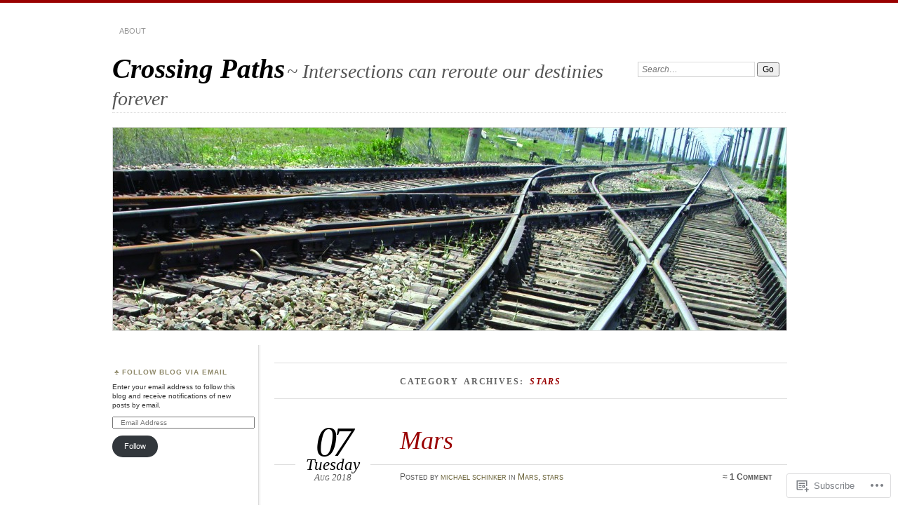

--- FILE ---
content_type: text/html; charset=UTF-8
request_url: https://crossingpaths.net/category/stars/
body_size: 23274
content:
<!DOCTYPE html>
<!--[if IE 7]>
<html id="ie7" lang="en">
<![endif]-->
<!--[if IE 8]>
<html id="ie8" lang="en">
<![endif]-->
<!--[if !(IE 7) & !(IE 8)]><!-->
<html lang="en">
<!--<![endif]-->
<head>
<meta charset="UTF-8" />
<meta name="viewport" content="width=device-width" />
<title>stars | Crossing Paths</title>
<link rel="profile" href="http://gmpg.org/xfn/11" />
<link rel="pingback" href="https://crossingpaths.net/xmlrpc.php" />
<!--[if lt IE 9]>
<script src="https://s0.wp.com/wp-content/themes/pub/chateau/js/html5.js?m=1315596887i" type="text/javascript"></script>
<![endif]-->
<meta name='robots' content='max-image-preview:large' />

<!-- Async WordPress.com Remote Login -->
<script id="wpcom_remote_login_js">
var wpcom_remote_login_extra_auth = '';
function wpcom_remote_login_remove_dom_node_id( element_id ) {
	var dom_node = document.getElementById( element_id );
	if ( dom_node ) { dom_node.parentNode.removeChild( dom_node ); }
}
function wpcom_remote_login_remove_dom_node_classes( class_name ) {
	var dom_nodes = document.querySelectorAll( '.' + class_name );
	for ( var i = 0; i < dom_nodes.length; i++ ) {
		dom_nodes[ i ].parentNode.removeChild( dom_nodes[ i ] );
	}
}
function wpcom_remote_login_final_cleanup() {
	wpcom_remote_login_remove_dom_node_classes( "wpcom_remote_login_msg" );
	wpcom_remote_login_remove_dom_node_id( "wpcom_remote_login_key" );
	wpcom_remote_login_remove_dom_node_id( "wpcom_remote_login_validate" );
	wpcom_remote_login_remove_dom_node_id( "wpcom_remote_login_js" );
	wpcom_remote_login_remove_dom_node_id( "wpcom_request_access_iframe" );
	wpcom_remote_login_remove_dom_node_id( "wpcom_request_access_styles" );
}

// Watch for messages back from the remote login
window.addEventListener( "message", function( e ) {
	if ( e.origin === "https://r-login.wordpress.com" ) {
		var data = {};
		try {
			data = JSON.parse( e.data );
		} catch( e ) {
			wpcom_remote_login_final_cleanup();
			return;
		}

		if ( data.msg === 'LOGIN' ) {
			// Clean up the login check iframe
			wpcom_remote_login_remove_dom_node_id( "wpcom_remote_login_key" );

			var id_regex = new RegExp( /^[0-9]+$/ );
			var token_regex = new RegExp( /^.*|.*|.*$/ );
			if (
				token_regex.test( data.token )
				&& id_regex.test( data.wpcomid )
			) {
				// We have everything we need to ask for a login
				var script = document.createElement( "script" );
				script.setAttribute( "id", "wpcom_remote_login_validate" );
				script.src = '/remote-login.php?wpcom_remote_login=validate'
					+ '&wpcomid=' + data.wpcomid
					+ '&token=' + encodeURIComponent( data.token )
					+ '&host=' + window.location.protocol
					+ '//' + window.location.hostname
					+ '&postid=561'
					+ '&is_singular=';
				document.body.appendChild( script );
			}

			return;
		}

		// Safari ITP, not logged in, so redirect
		if ( data.msg === 'LOGIN-REDIRECT' ) {
			window.location = 'https://wordpress.com/log-in?redirect_to=' + window.location.href;
			return;
		}

		// Safari ITP, storage access failed, remove the request
		if ( data.msg === 'LOGIN-REMOVE' ) {
			var css_zap = 'html { -webkit-transition: margin-top 1s; transition: margin-top 1s; } /* 9001 */ html { margin-top: 0 !important; } * html body { margin-top: 0 !important; } @media screen and ( max-width: 782px ) { html { margin-top: 0 !important; } * html body { margin-top: 0 !important; } }';
			var style_zap = document.createElement( 'style' );
			style_zap.type = 'text/css';
			style_zap.appendChild( document.createTextNode( css_zap ) );
			document.body.appendChild( style_zap );

			var e = document.getElementById( 'wpcom_request_access_iframe' );
			e.parentNode.removeChild( e );

			document.cookie = 'wordpress_com_login_access=denied; path=/; max-age=31536000';

			return;
		}

		// Safari ITP
		if ( data.msg === 'REQUEST_ACCESS' ) {
			console.log( 'request access: safari' );

			// Check ITP iframe enable/disable knob
			if ( wpcom_remote_login_extra_auth !== 'safari_itp_iframe' ) {
				return;
			}

			// If we are in a "private window" there is no ITP.
			var private_window = false;
			try {
				var opendb = window.openDatabase( null, null, null, null );
			} catch( e ) {
				private_window = true;
			}

			if ( private_window ) {
				console.log( 'private window' );
				return;
			}

			var iframe = document.createElement( 'iframe' );
			iframe.id = 'wpcom_request_access_iframe';
			iframe.setAttribute( 'scrolling', 'no' );
			iframe.setAttribute( 'sandbox', 'allow-storage-access-by-user-activation allow-scripts allow-same-origin allow-top-navigation-by-user-activation' );
			iframe.src = 'https://r-login.wordpress.com/remote-login.php?wpcom_remote_login=request_access&origin=' + encodeURIComponent( data.origin ) + '&wpcomid=' + encodeURIComponent( data.wpcomid );

			var css = 'html { -webkit-transition: margin-top 1s; transition: margin-top 1s; } /* 9001 */ html { margin-top: 46px !important; } * html body { margin-top: 46px !important; } @media screen and ( max-width: 660px ) { html { margin-top: 71px !important; } * html body { margin-top: 71px !important; } #wpcom_request_access_iframe { display: block; height: 71px !important; } } #wpcom_request_access_iframe { border: 0px; height: 46px; position: fixed; top: 0; left: 0; width: 100%; min-width: 100%; z-index: 99999; background: #23282d; } ';

			var style = document.createElement( 'style' );
			style.type = 'text/css';
			style.id = 'wpcom_request_access_styles';
			style.appendChild( document.createTextNode( css ) );
			document.body.appendChild( style );

			document.body.appendChild( iframe );
		}

		if ( data.msg === 'DONE' ) {
			wpcom_remote_login_final_cleanup();
		}
	}
}, false );

// Inject the remote login iframe after the page has had a chance to load
// more critical resources
window.addEventListener( "DOMContentLoaded", function( e ) {
	var iframe = document.createElement( "iframe" );
	iframe.style.display = "none";
	iframe.setAttribute( "scrolling", "no" );
	iframe.setAttribute( "id", "wpcom_remote_login_key" );
	iframe.src = "https://r-login.wordpress.com/remote-login.php"
		+ "?wpcom_remote_login=key"
		+ "&origin=aHR0cHM6Ly9jcm9zc2luZ3BhdGhzLm5ldA%3D%3D"
		+ "&wpcomid=79859807"
		+ "&time=" + Math.floor( Date.now() / 1000 );
	document.body.appendChild( iframe );
}, false );
</script>
<link rel='dns-prefetch' href='//s0.wp.com' />
<link rel="alternate" type="application/rss+xml" title="Crossing Paths &raquo; Feed" href="https://crossingpaths.net/feed/" />
<link rel="alternate" type="application/rss+xml" title="Crossing Paths &raquo; Comments Feed" href="https://crossingpaths.net/comments/feed/" />
<link rel="alternate" type="application/rss+xml" title="Crossing Paths &raquo; stars Category Feed" href="https://crossingpaths.net/category/stars/feed/" />
	<script type="text/javascript">
		/* <![CDATA[ */
		function addLoadEvent(func) {
			var oldonload = window.onload;
			if (typeof window.onload != 'function') {
				window.onload = func;
			} else {
				window.onload = function () {
					oldonload();
					func();
				}
			}
		}
		/* ]]> */
	</script>
	<style id='wp-emoji-styles-inline-css'>

	img.wp-smiley, img.emoji {
		display: inline !important;
		border: none !important;
		box-shadow: none !important;
		height: 1em !important;
		width: 1em !important;
		margin: 0 0.07em !important;
		vertical-align: -0.1em !important;
		background: none !important;
		padding: 0 !important;
	}
/*# sourceURL=wp-emoji-styles-inline-css */
</style>
<link crossorigin='anonymous' rel='stylesheet' id='all-css-2-1' href='/wp-content/plugins/gutenberg-core/v22.2.0/build/styles/block-library/style.css?m=1764855221i&cssminify=yes' type='text/css' media='all' />
<style id='wp-block-library-inline-css'>
.has-text-align-justify {
	text-align:justify;
}
.has-text-align-justify{text-align:justify;}

/*# sourceURL=wp-block-library-inline-css */
</style><style id='global-styles-inline-css'>
:root{--wp--preset--aspect-ratio--square: 1;--wp--preset--aspect-ratio--4-3: 4/3;--wp--preset--aspect-ratio--3-4: 3/4;--wp--preset--aspect-ratio--3-2: 3/2;--wp--preset--aspect-ratio--2-3: 2/3;--wp--preset--aspect-ratio--16-9: 16/9;--wp--preset--aspect-ratio--9-16: 9/16;--wp--preset--color--black: #000000;--wp--preset--color--cyan-bluish-gray: #abb8c3;--wp--preset--color--white: #ffffff;--wp--preset--color--pale-pink: #f78da7;--wp--preset--color--vivid-red: #cf2e2e;--wp--preset--color--luminous-vivid-orange: #ff6900;--wp--preset--color--luminous-vivid-amber: #fcb900;--wp--preset--color--light-green-cyan: #7bdcb5;--wp--preset--color--vivid-green-cyan: #00d084;--wp--preset--color--pale-cyan-blue: #8ed1fc;--wp--preset--color--vivid-cyan-blue: #0693e3;--wp--preset--color--vivid-purple: #9b51e0;--wp--preset--gradient--vivid-cyan-blue-to-vivid-purple: linear-gradient(135deg,rgb(6,147,227) 0%,rgb(155,81,224) 100%);--wp--preset--gradient--light-green-cyan-to-vivid-green-cyan: linear-gradient(135deg,rgb(122,220,180) 0%,rgb(0,208,130) 100%);--wp--preset--gradient--luminous-vivid-amber-to-luminous-vivid-orange: linear-gradient(135deg,rgb(252,185,0) 0%,rgb(255,105,0) 100%);--wp--preset--gradient--luminous-vivid-orange-to-vivid-red: linear-gradient(135deg,rgb(255,105,0) 0%,rgb(207,46,46) 100%);--wp--preset--gradient--very-light-gray-to-cyan-bluish-gray: linear-gradient(135deg,rgb(238,238,238) 0%,rgb(169,184,195) 100%);--wp--preset--gradient--cool-to-warm-spectrum: linear-gradient(135deg,rgb(74,234,220) 0%,rgb(151,120,209) 20%,rgb(207,42,186) 40%,rgb(238,44,130) 60%,rgb(251,105,98) 80%,rgb(254,248,76) 100%);--wp--preset--gradient--blush-light-purple: linear-gradient(135deg,rgb(255,206,236) 0%,rgb(152,150,240) 100%);--wp--preset--gradient--blush-bordeaux: linear-gradient(135deg,rgb(254,205,165) 0%,rgb(254,45,45) 50%,rgb(107,0,62) 100%);--wp--preset--gradient--luminous-dusk: linear-gradient(135deg,rgb(255,203,112) 0%,rgb(199,81,192) 50%,rgb(65,88,208) 100%);--wp--preset--gradient--pale-ocean: linear-gradient(135deg,rgb(255,245,203) 0%,rgb(182,227,212) 50%,rgb(51,167,181) 100%);--wp--preset--gradient--electric-grass: linear-gradient(135deg,rgb(202,248,128) 0%,rgb(113,206,126) 100%);--wp--preset--gradient--midnight: linear-gradient(135deg,rgb(2,3,129) 0%,rgb(40,116,252) 100%);--wp--preset--font-size--small: 13px;--wp--preset--font-size--medium: 20px;--wp--preset--font-size--large: 36px;--wp--preset--font-size--x-large: 42px;--wp--preset--font-family--albert-sans: 'Albert Sans', sans-serif;--wp--preset--font-family--alegreya: Alegreya, serif;--wp--preset--font-family--arvo: Arvo, serif;--wp--preset--font-family--bodoni-moda: 'Bodoni Moda', serif;--wp--preset--font-family--bricolage-grotesque: 'Bricolage Grotesque', sans-serif;--wp--preset--font-family--cabin: Cabin, sans-serif;--wp--preset--font-family--chivo: Chivo, sans-serif;--wp--preset--font-family--commissioner: Commissioner, sans-serif;--wp--preset--font-family--cormorant: Cormorant, serif;--wp--preset--font-family--courier-prime: 'Courier Prime', monospace;--wp--preset--font-family--crimson-pro: 'Crimson Pro', serif;--wp--preset--font-family--dm-mono: 'DM Mono', monospace;--wp--preset--font-family--dm-sans: 'DM Sans', sans-serif;--wp--preset--font-family--dm-serif-display: 'DM Serif Display', serif;--wp--preset--font-family--domine: Domine, serif;--wp--preset--font-family--eb-garamond: 'EB Garamond', serif;--wp--preset--font-family--epilogue: Epilogue, sans-serif;--wp--preset--font-family--fahkwang: Fahkwang, sans-serif;--wp--preset--font-family--figtree: Figtree, sans-serif;--wp--preset--font-family--fira-sans: 'Fira Sans', sans-serif;--wp--preset--font-family--fjalla-one: 'Fjalla One', sans-serif;--wp--preset--font-family--fraunces: Fraunces, serif;--wp--preset--font-family--gabarito: Gabarito, system-ui;--wp--preset--font-family--ibm-plex-mono: 'IBM Plex Mono', monospace;--wp--preset--font-family--ibm-plex-sans: 'IBM Plex Sans', sans-serif;--wp--preset--font-family--ibarra-real-nova: 'Ibarra Real Nova', serif;--wp--preset--font-family--instrument-serif: 'Instrument Serif', serif;--wp--preset--font-family--inter: Inter, sans-serif;--wp--preset--font-family--josefin-sans: 'Josefin Sans', sans-serif;--wp--preset--font-family--jost: Jost, sans-serif;--wp--preset--font-family--libre-baskerville: 'Libre Baskerville', serif;--wp--preset--font-family--libre-franklin: 'Libre Franklin', sans-serif;--wp--preset--font-family--literata: Literata, serif;--wp--preset--font-family--lora: Lora, serif;--wp--preset--font-family--merriweather: Merriweather, serif;--wp--preset--font-family--montserrat: Montserrat, sans-serif;--wp--preset--font-family--newsreader: Newsreader, serif;--wp--preset--font-family--noto-sans-mono: 'Noto Sans Mono', sans-serif;--wp--preset--font-family--nunito: Nunito, sans-serif;--wp--preset--font-family--open-sans: 'Open Sans', sans-serif;--wp--preset--font-family--overpass: Overpass, sans-serif;--wp--preset--font-family--pt-serif: 'PT Serif', serif;--wp--preset--font-family--petrona: Petrona, serif;--wp--preset--font-family--piazzolla: Piazzolla, serif;--wp--preset--font-family--playfair-display: 'Playfair Display', serif;--wp--preset--font-family--plus-jakarta-sans: 'Plus Jakarta Sans', sans-serif;--wp--preset--font-family--poppins: Poppins, sans-serif;--wp--preset--font-family--raleway: Raleway, sans-serif;--wp--preset--font-family--roboto: Roboto, sans-serif;--wp--preset--font-family--roboto-slab: 'Roboto Slab', serif;--wp--preset--font-family--rubik: Rubik, sans-serif;--wp--preset--font-family--rufina: Rufina, serif;--wp--preset--font-family--sora: Sora, sans-serif;--wp--preset--font-family--source-sans-3: 'Source Sans 3', sans-serif;--wp--preset--font-family--source-serif-4: 'Source Serif 4', serif;--wp--preset--font-family--space-mono: 'Space Mono', monospace;--wp--preset--font-family--syne: Syne, sans-serif;--wp--preset--font-family--texturina: Texturina, serif;--wp--preset--font-family--urbanist: Urbanist, sans-serif;--wp--preset--font-family--work-sans: 'Work Sans', sans-serif;--wp--preset--spacing--20: 0.44rem;--wp--preset--spacing--30: 0.67rem;--wp--preset--spacing--40: 1rem;--wp--preset--spacing--50: 1.5rem;--wp--preset--spacing--60: 2.25rem;--wp--preset--spacing--70: 3.38rem;--wp--preset--spacing--80: 5.06rem;--wp--preset--shadow--natural: 6px 6px 9px rgba(0, 0, 0, 0.2);--wp--preset--shadow--deep: 12px 12px 50px rgba(0, 0, 0, 0.4);--wp--preset--shadow--sharp: 6px 6px 0px rgba(0, 0, 0, 0.2);--wp--preset--shadow--outlined: 6px 6px 0px -3px rgb(255, 255, 255), 6px 6px rgb(0, 0, 0);--wp--preset--shadow--crisp: 6px 6px 0px rgb(0, 0, 0);}:where(.is-layout-flex){gap: 0.5em;}:where(.is-layout-grid){gap: 0.5em;}body .is-layout-flex{display: flex;}.is-layout-flex{flex-wrap: wrap;align-items: center;}.is-layout-flex > :is(*, div){margin: 0;}body .is-layout-grid{display: grid;}.is-layout-grid > :is(*, div){margin: 0;}:where(.wp-block-columns.is-layout-flex){gap: 2em;}:where(.wp-block-columns.is-layout-grid){gap: 2em;}:where(.wp-block-post-template.is-layout-flex){gap: 1.25em;}:where(.wp-block-post-template.is-layout-grid){gap: 1.25em;}.has-black-color{color: var(--wp--preset--color--black) !important;}.has-cyan-bluish-gray-color{color: var(--wp--preset--color--cyan-bluish-gray) !important;}.has-white-color{color: var(--wp--preset--color--white) !important;}.has-pale-pink-color{color: var(--wp--preset--color--pale-pink) !important;}.has-vivid-red-color{color: var(--wp--preset--color--vivid-red) !important;}.has-luminous-vivid-orange-color{color: var(--wp--preset--color--luminous-vivid-orange) !important;}.has-luminous-vivid-amber-color{color: var(--wp--preset--color--luminous-vivid-amber) !important;}.has-light-green-cyan-color{color: var(--wp--preset--color--light-green-cyan) !important;}.has-vivid-green-cyan-color{color: var(--wp--preset--color--vivid-green-cyan) !important;}.has-pale-cyan-blue-color{color: var(--wp--preset--color--pale-cyan-blue) !important;}.has-vivid-cyan-blue-color{color: var(--wp--preset--color--vivid-cyan-blue) !important;}.has-vivid-purple-color{color: var(--wp--preset--color--vivid-purple) !important;}.has-black-background-color{background-color: var(--wp--preset--color--black) !important;}.has-cyan-bluish-gray-background-color{background-color: var(--wp--preset--color--cyan-bluish-gray) !important;}.has-white-background-color{background-color: var(--wp--preset--color--white) !important;}.has-pale-pink-background-color{background-color: var(--wp--preset--color--pale-pink) !important;}.has-vivid-red-background-color{background-color: var(--wp--preset--color--vivid-red) !important;}.has-luminous-vivid-orange-background-color{background-color: var(--wp--preset--color--luminous-vivid-orange) !important;}.has-luminous-vivid-amber-background-color{background-color: var(--wp--preset--color--luminous-vivid-amber) !important;}.has-light-green-cyan-background-color{background-color: var(--wp--preset--color--light-green-cyan) !important;}.has-vivid-green-cyan-background-color{background-color: var(--wp--preset--color--vivid-green-cyan) !important;}.has-pale-cyan-blue-background-color{background-color: var(--wp--preset--color--pale-cyan-blue) !important;}.has-vivid-cyan-blue-background-color{background-color: var(--wp--preset--color--vivid-cyan-blue) !important;}.has-vivid-purple-background-color{background-color: var(--wp--preset--color--vivid-purple) !important;}.has-black-border-color{border-color: var(--wp--preset--color--black) !important;}.has-cyan-bluish-gray-border-color{border-color: var(--wp--preset--color--cyan-bluish-gray) !important;}.has-white-border-color{border-color: var(--wp--preset--color--white) !important;}.has-pale-pink-border-color{border-color: var(--wp--preset--color--pale-pink) !important;}.has-vivid-red-border-color{border-color: var(--wp--preset--color--vivid-red) !important;}.has-luminous-vivid-orange-border-color{border-color: var(--wp--preset--color--luminous-vivid-orange) !important;}.has-luminous-vivid-amber-border-color{border-color: var(--wp--preset--color--luminous-vivid-amber) !important;}.has-light-green-cyan-border-color{border-color: var(--wp--preset--color--light-green-cyan) !important;}.has-vivid-green-cyan-border-color{border-color: var(--wp--preset--color--vivid-green-cyan) !important;}.has-pale-cyan-blue-border-color{border-color: var(--wp--preset--color--pale-cyan-blue) !important;}.has-vivid-cyan-blue-border-color{border-color: var(--wp--preset--color--vivid-cyan-blue) !important;}.has-vivid-purple-border-color{border-color: var(--wp--preset--color--vivid-purple) !important;}.has-vivid-cyan-blue-to-vivid-purple-gradient-background{background: var(--wp--preset--gradient--vivid-cyan-blue-to-vivid-purple) !important;}.has-light-green-cyan-to-vivid-green-cyan-gradient-background{background: var(--wp--preset--gradient--light-green-cyan-to-vivid-green-cyan) !important;}.has-luminous-vivid-amber-to-luminous-vivid-orange-gradient-background{background: var(--wp--preset--gradient--luminous-vivid-amber-to-luminous-vivid-orange) !important;}.has-luminous-vivid-orange-to-vivid-red-gradient-background{background: var(--wp--preset--gradient--luminous-vivid-orange-to-vivid-red) !important;}.has-very-light-gray-to-cyan-bluish-gray-gradient-background{background: var(--wp--preset--gradient--very-light-gray-to-cyan-bluish-gray) !important;}.has-cool-to-warm-spectrum-gradient-background{background: var(--wp--preset--gradient--cool-to-warm-spectrum) !important;}.has-blush-light-purple-gradient-background{background: var(--wp--preset--gradient--blush-light-purple) !important;}.has-blush-bordeaux-gradient-background{background: var(--wp--preset--gradient--blush-bordeaux) !important;}.has-luminous-dusk-gradient-background{background: var(--wp--preset--gradient--luminous-dusk) !important;}.has-pale-ocean-gradient-background{background: var(--wp--preset--gradient--pale-ocean) !important;}.has-electric-grass-gradient-background{background: var(--wp--preset--gradient--electric-grass) !important;}.has-midnight-gradient-background{background: var(--wp--preset--gradient--midnight) !important;}.has-small-font-size{font-size: var(--wp--preset--font-size--small) !important;}.has-medium-font-size{font-size: var(--wp--preset--font-size--medium) !important;}.has-large-font-size{font-size: var(--wp--preset--font-size--large) !important;}.has-x-large-font-size{font-size: var(--wp--preset--font-size--x-large) !important;}.has-albert-sans-font-family{font-family: var(--wp--preset--font-family--albert-sans) !important;}.has-alegreya-font-family{font-family: var(--wp--preset--font-family--alegreya) !important;}.has-arvo-font-family{font-family: var(--wp--preset--font-family--arvo) !important;}.has-bodoni-moda-font-family{font-family: var(--wp--preset--font-family--bodoni-moda) !important;}.has-bricolage-grotesque-font-family{font-family: var(--wp--preset--font-family--bricolage-grotesque) !important;}.has-cabin-font-family{font-family: var(--wp--preset--font-family--cabin) !important;}.has-chivo-font-family{font-family: var(--wp--preset--font-family--chivo) !important;}.has-commissioner-font-family{font-family: var(--wp--preset--font-family--commissioner) !important;}.has-cormorant-font-family{font-family: var(--wp--preset--font-family--cormorant) !important;}.has-courier-prime-font-family{font-family: var(--wp--preset--font-family--courier-prime) !important;}.has-crimson-pro-font-family{font-family: var(--wp--preset--font-family--crimson-pro) !important;}.has-dm-mono-font-family{font-family: var(--wp--preset--font-family--dm-mono) !important;}.has-dm-sans-font-family{font-family: var(--wp--preset--font-family--dm-sans) !important;}.has-dm-serif-display-font-family{font-family: var(--wp--preset--font-family--dm-serif-display) !important;}.has-domine-font-family{font-family: var(--wp--preset--font-family--domine) !important;}.has-eb-garamond-font-family{font-family: var(--wp--preset--font-family--eb-garamond) !important;}.has-epilogue-font-family{font-family: var(--wp--preset--font-family--epilogue) !important;}.has-fahkwang-font-family{font-family: var(--wp--preset--font-family--fahkwang) !important;}.has-figtree-font-family{font-family: var(--wp--preset--font-family--figtree) !important;}.has-fira-sans-font-family{font-family: var(--wp--preset--font-family--fira-sans) !important;}.has-fjalla-one-font-family{font-family: var(--wp--preset--font-family--fjalla-one) !important;}.has-fraunces-font-family{font-family: var(--wp--preset--font-family--fraunces) !important;}.has-gabarito-font-family{font-family: var(--wp--preset--font-family--gabarito) !important;}.has-ibm-plex-mono-font-family{font-family: var(--wp--preset--font-family--ibm-plex-mono) !important;}.has-ibm-plex-sans-font-family{font-family: var(--wp--preset--font-family--ibm-plex-sans) !important;}.has-ibarra-real-nova-font-family{font-family: var(--wp--preset--font-family--ibarra-real-nova) !important;}.has-instrument-serif-font-family{font-family: var(--wp--preset--font-family--instrument-serif) !important;}.has-inter-font-family{font-family: var(--wp--preset--font-family--inter) !important;}.has-josefin-sans-font-family{font-family: var(--wp--preset--font-family--josefin-sans) !important;}.has-jost-font-family{font-family: var(--wp--preset--font-family--jost) !important;}.has-libre-baskerville-font-family{font-family: var(--wp--preset--font-family--libre-baskerville) !important;}.has-libre-franklin-font-family{font-family: var(--wp--preset--font-family--libre-franklin) !important;}.has-literata-font-family{font-family: var(--wp--preset--font-family--literata) !important;}.has-lora-font-family{font-family: var(--wp--preset--font-family--lora) !important;}.has-merriweather-font-family{font-family: var(--wp--preset--font-family--merriweather) !important;}.has-montserrat-font-family{font-family: var(--wp--preset--font-family--montserrat) !important;}.has-newsreader-font-family{font-family: var(--wp--preset--font-family--newsreader) !important;}.has-noto-sans-mono-font-family{font-family: var(--wp--preset--font-family--noto-sans-mono) !important;}.has-nunito-font-family{font-family: var(--wp--preset--font-family--nunito) !important;}.has-open-sans-font-family{font-family: var(--wp--preset--font-family--open-sans) !important;}.has-overpass-font-family{font-family: var(--wp--preset--font-family--overpass) !important;}.has-pt-serif-font-family{font-family: var(--wp--preset--font-family--pt-serif) !important;}.has-petrona-font-family{font-family: var(--wp--preset--font-family--petrona) !important;}.has-piazzolla-font-family{font-family: var(--wp--preset--font-family--piazzolla) !important;}.has-playfair-display-font-family{font-family: var(--wp--preset--font-family--playfair-display) !important;}.has-plus-jakarta-sans-font-family{font-family: var(--wp--preset--font-family--plus-jakarta-sans) !important;}.has-poppins-font-family{font-family: var(--wp--preset--font-family--poppins) !important;}.has-raleway-font-family{font-family: var(--wp--preset--font-family--raleway) !important;}.has-roboto-font-family{font-family: var(--wp--preset--font-family--roboto) !important;}.has-roboto-slab-font-family{font-family: var(--wp--preset--font-family--roboto-slab) !important;}.has-rubik-font-family{font-family: var(--wp--preset--font-family--rubik) !important;}.has-rufina-font-family{font-family: var(--wp--preset--font-family--rufina) !important;}.has-sora-font-family{font-family: var(--wp--preset--font-family--sora) !important;}.has-source-sans-3-font-family{font-family: var(--wp--preset--font-family--source-sans-3) !important;}.has-source-serif-4-font-family{font-family: var(--wp--preset--font-family--source-serif-4) !important;}.has-space-mono-font-family{font-family: var(--wp--preset--font-family--space-mono) !important;}.has-syne-font-family{font-family: var(--wp--preset--font-family--syne) !important;}.has-texturina-font-family{font-family: var(--wp--preset--font-family--texturina) !important;}.has-urbanist-font-family{font-family: var(--wp--preset--font-family--urbanist) !important;}.has-work-sans-font-family{font-family: var(--wp--preset--font-family--work-sans) !important;}
/*# sourceURL=global-styles-inline-css */
</style>

<style id='classic-theme-styles-inline-css'>
/*! This file is auto-generated */
.wp-block-button__link{color:#fff;background-color:#32373c;border-radius:9999px;box-shadow:none;text-decoration:none;padding:calc(.667em + 2px) calc(1.333em + 2px);font-size:1.125em}.wp-block-file__button{background:#32373c;color:#fff;text-decoration:none}
/*# sourceURL=/wp-includes/css/classic-themes.min.css */
</style>
<link crossorigin='anonymous' rel='stylesheet' id='all-css-4-1' href='/_static/??-eJx9kNsKwjAMQH/[base64]&cssminify=yes' type='text/css' media='all' />
<link crossorigin='anonymous' rel='stylesheet' id='print-css-5-1' href='/wp-content/mu-plugins/global-print/global-print.css?m=1465851035i&cssminify=yes' type='text/css' media='print' />
<style id='jetpack-global-styles-frontend-style-inline-css'>
:root { --font-headings: unset; --font-base: unset; --font-headings-default: -apple-system,BlinkMacSystemFont,"Segoe UI",Roboto,Oxygen-Sans,Ubuntu,Cantarell,"Helvetica Neue",sans-serif; --font-base-default: -apple-system,BlinkMacSystemFont,"Segoe UI",Roboto,Oxygen-Sans,Ubuntu,Cantarell,"Helvetica Neue",sans-serif;}
/*# sourceURL=jetpack-global-styles-frontend-style-inline-css */
</style>
<link crossorigin='anonymous' rel='stylesheet' id='all-css-8-1' href='/_static/??/wp-content/themes/h4/global.css,/wp-content/mu-plugins/widgets/css/widget-grid-and-list.css?m=1459448823j&cssminify=yes' type='text/css' media='all' />
<script type="text/javascript" id="wpcom-actionbar-placeholder-js-extra">
/* <![CDATA[ */
var actionbardata = {"siteID":"79859807","postID":"0","siteURL":"https://crossingpaths.net","xhrURL":"https://crossingpaths.net/wp-admin/admin-ajax.php","nonce":"bdae942ed4","isLoggedIn":"","statusMessage":"","subsEmailDefault":"instantly","proxyScriptUrl":"https://s0.wp.com/wp-content/js/wpcom-proxy-request.js?m=1513050504i&amp;ver=20211021","i18n":{"followedText":"New posts from this site will now appear in your \u003Ca href=\"https://wordpress.com/reader\"\u003EReader\u003C/a\u003E","foldBar":"Collapse this bar","unfoldBar":"Expand this bar","shortLinkCopied":"Shortlink copied to clipboard."}};
//# sourceURL=wpcom-actionbar-placeholder-js-extra
/* ]]> */
</script>
<script type="text/javascript" id="jetpack-mu-wpcom-settings-js-before">
/* <![CDATA[ */
var JETPACK_MU_WPCOM_SETTINGS = {"assetsUrl":"https://s0.wp.com/wp-content/mu-plugins/jetpack-mu-wpcom-plugin/sun/jetpack_vendor/automattic/jetpack-mu-wpcom/src/build/"};
//# sourceURL=jetpack-mu-wpcom-settings-js-before
/* ]]> */
</script>
<script crossorigin='anonymous' type='text/javascript'  src='/wp-content/js/rlt-proxy.js?m=1720530689i'></script>
<script type="text/javascript" id="rlt-proxy-js-after">
/* <![CDATA[ */
	rltInitialize( {"token":null,"iframeOrigins":["https:\/\/widgets.wp.com"]} );
//# sourceURL=rlt-proxy-js-after
/* ]]> */
</script>
<link rel="EditURI" type="application/rsd+xml" title="RSD" href="https://crossingpathsdotnet.wordpress.com/xmlrpc.php?rsd" />
<meta name="generator" content="WordPress.com" />

<!-- Jetpack Open Graph Tags -->
<meta property="og:type" content="website" />
<meta property="og:title" content="stars &#8211; Crossing Paths" />
<meta property="og:url" content="https://crossingpaths.net/category/stars/" />
<meta property="og:site_name" content="Crossing Paths" />
<meta property="og:image" content="https://s0.wp.com/i/blank.jpg?m=1383295312i" />
<meta property="og:image:width" content="200" />
<meta property="og:image:height" content="200" />
<meta property="og:image:alt" content="" />
<meta property="og:locale" content="en_US" />

<!-- End Jetpack Open Graph Tags -->
<link rel="shortcut icon" type="image/x-icon" href="https://s0.wp.com/i/favicon.ico?m=1713425267i" sizes="16x16 24x24 32x32 48x48" />
<link rel="icon" type="image/x-icon" href="https://s0.wp.com/i/favicon.ico?m=1713425267i" sizes="16x16 24x24 32x32 48x48" />
<link rel="apple-touch-icon" href="https://s0.wp.com/i/webclip.png?m=1713868326i" />
<link rel='openid.server' href='https://crossingpaths.net/?openidserver=1' />
<link rel='openid.delegate' href='https://crossingpaths.net/' />
<link rel="search" type="application/opensearchdescription+xml" href="https://crossingpaths.net/osd.xml" title="Crossing Paths" />
<link rel="search" type="application/opensearchdescription+xml" href="https://s1.wp.com/opensearch.xml" title="WordPress.com" />
		<style type="text/css">
			.recentcomments a {
				display: inline !important;
				padding: 0 !important;
				margin: 0 !important;
			}

			table.recentcommentsavatartop img.avatar, table.recentcommentsavatarend img.avatar {
				border: 0px;
				margin: 0;
			}

			table.recentcommentsavatartop a, table.recentcommentsavatarend a {
				border: 0px !important;
				background-color: transparent !important;
			}

			td.recentcommentsavatarend, td.recentcommentsavatartop {
				padding: 0px 0px 1px 0px;
				margin: 0px;
			}

			td.recentcommentstextend {
				border: none !important;
				padding: 0px 0px 2px 10px;
			}

			.rtl td.recentcommentstextend {
				padding: 0px 10px 2px 0px;
			}

			td.recentcommentstexttop {
				border: none;
				padding: 0px 0px 0px 10px;
			}

			.rtl td.recentcommentstexttop {
				padding: 0px 10px 0px 0px;
			}
		</style>
		<meta name="description" content="Posts about stars written by michael schinker" />
<link crossorigin='anonymous' rel='stylesheet' id='all-css-0-3' href='/_static/??-eJyVjssKwkAMRX/INowP1IX4KdKmg6SdScJkQn+/FR/gTpfncjhcmLVB4Rq5QvZGk9+JDcZYtcPpxWDOcCNG6JPgZGAzaSwtmm3g50CWwVM0wK6IW0wf5z382XseckrDir1hIa0kq/tFbSZ+hK/5Eo6H3fkU9mE7Lr2lXSA=&cssminify=yes' type='text/css' media='all' />
</head>

<body class="archive category category-stars category-19214 wp-theme-pubchateau customizer-styles-applied two-column sidebar-content jetpack-reblog-enabled custom-colors">
<div id="page" class="hfeed">
		<div id="page-inner">
		<header id="branding" role="banner">
			<nav id="menu" role="navigation">
				<ul class="menu clear-fix">
<li class="page_item page-item-1"><a href="https://crossingpaths.net/about/">About</a></li>
</ul>
			</nav><!-- end #menu -->

			<div id="main-title">
				<hgroup>
					<h1 id="site-title"><a href="https://crossingpaths.net/" title="Crossing Paths" rel="home">Crossing Paths</a></h1>
												<h2 id="site-description">~ Intersections can reroute our destinies forever</h2>
									</hgroup>
			</div><!-- end #main-title -->

							<div id="search">
					
<form method="get" action="https://crossingpaths.net//" >
	<div>
		<label for="s" class="assistive-text">Search:</label>
		<input type="text" value="Search&hellip;" name="s" id="s" onfocus="this.value=''" />
		<input type="submit" name="search" value="Go" />
	</div>
</form>
				</div><!-- end #search -->
			
			<div id="main-image">
							<a href="https://crossingpaths.net/">
													<img src="https://crossingpaths.net/wp-content/uploads/2014/11/cropped-curved-tracks_000000835217_medium.jpg" width="960" height="289" alt="Crossing Paths" title="Crossing Paths" />
									</a>
						</div><!-- end #main-image -->
		</header><!-- #branding -->
		<div id="main" class="clear-fix">
<div id="primary">
	<div id="content" class="clear-fix" role="main">
		<div class="more-posts">

			
				<header class="page-header">
					<h1 class="page-title">
						Category Archives: <em>stars</em>					</h1>
				</header>

				
				<article id="post-561" class="post-561 post type-post status-publish format-standard hentry category-mars category-stars">
	<header class="post-title">
								<h1><a href="https://crossingpaths.net/2018/08/07/mars/" rel="bookmark">Mars</a></h1>								<a href="https://crossingpaths.net/2018/08/07/mars/" class="post-permalink">		<p class="post-date">
			<strong>07</strong>
			<em>Tuesday</em>
			<span>Aug 2018</span>
		</p>
	</a>
	<div class="post-info clear-fix">
		<p>
			Posted <span class="by-author"> by <span class="author vcard"><a class="url fn n" href="https://crossingpaths.net/author/mikeschinker/" title="View all posts by michael schinker" rel="author">michael schinker</a></span></span> in <a href="https://crossingpaths.net/category/mars/" rel="category tag">Mars</a>, <a href="https://crossingpaths.net/category/stars/" rel="category tag">stars</a>		</p>
		<p class="post-com-count">
			<strong>&asymp; <a href="https://crossingpaths.net/2018/08/07/mars/#comments">1 Comment</a></strong>
		</p>
	</div><!-- end .post-info -->
						</header><!-- end .post-title -->
	<div class="post-content clear-fix">

			<div class="post-extras">
					</div><!-- end .post-extras -->

		<div class="post-entry">
			<p><a href="https://crossingpaths.net/wp-content/uploads/2018/08/mars.jpg"><img data-attachment-id="562" data-permalink="https://crossingpaths.net/2018/08/07/mars/mars/" data-orig-file="https://crossingpaths.net/wp-content/uploads/2018/08/mars.jpg" data-orig-size="438,416" data-comments-opened="1" data-image-meta="{&quot;aperture&quot;:&quot;0&quot;,&quot;credit&quot;:&quot;&quot;,&quot;camera&quot;:&quot;&quot;,&quot;caption&quot;:&quot;&quot;,&quot;created_timestamp&quot;:&quot;0&quot;,&quot;copyright&quot;:&quot;&quot;,&quot;focal_length&quot;:&quot;0&quot;,&quot;iso&quot;:&quot;0&quot;,&quot;shutter_speed&quot;:&quot;0&quot;,&quot;title&quot;:&quot;&quot;,&quot;orientation&quot;:&quot;0&quot;}" data-image-title="mars" data-image-description="" data-image-caption="" data-medium-file="https://crossingpaths.net/wp-content/uploads/2018/08/mars.jpg?w=300" data-large-file="https://crossingpaths.net/wp-content/uploads/2018/08/mars.jpg?w=438" class="wp-image-562 alignright" src="https://crossingpaths.net/wp-content/uploads/2018/08/mars.jpg?w=181&#038;h=172" alt="" width="181" height="172" srcset="https://crossingpaths.net/wp-content/uploads/2018/08/mars.jpg?w=300 300w, https://crossingpaths.net/wp-content/uploads/2018/08/mars.jpg?w=181 181w, https://crossingpaths.net/wp-content/uploads/2018/08/mars.jpg?w=362 362w, https://crossingpaths.net/wp-content/uploads/2018/08/mars.jpg?w=150 150w" sizes="(max-width: 181px) 100vw, 181px" /></a>Last week on July 31, the planet Mars arrived at a place circling the sun referred to by astronomers as “opposition.” Due to different orbital speeds, every two years or so the earth passes between Mars and the sun. This means that Mars and the sun are on directly opposite sides of the earth. As a result, as when the moon is full, Mars rises as the sun sets. Consequently, the Red Planet shines extraordinarily bright. And it certainly did not disappoint.</p>
<p>I got out of bed at three a.m. to see it. At 35.8 million miles away, the closest it’s been since 2003, this ever-intriguing ball of desolate rock and dust was brilliant in the southern sky. From my back yard, it looked less red and more like an orange lantern set against the vast black curtain of a warm and humid midsummer’s night.</p>
<p>My interest in all of the planets and other objects celestial started when I was twelve. With my first refractor telescope mounted to a flimsy tripod I managed to get a good look at our moon with her gray seas and craggy craters. I squinted to identify Jupiter’s moons, too – Io, Europa, Ganymede, and Callisto – four pinpoints of light just like Galileo discovered way back in 1610. I studied every book related to astronomy I could get my hands on from the library down the street. Eventually I became an expert at identifying ancient mythical heroes and creatures traversing the heavens nightly in an endless seasonal progression of sparkling constellations. I felt as though I had reached a level of sophistication almost beyond the reach of most seventh graders. Other boys were shooting hoops in the driveway while I was inside reading about Messier’s catalog of nebulae and star clusters and the Air Force’s Project Blue Book reports of UFO sightings. So much for my involvement in neighborhood comradery.</p>
<p><a href="https://crossingpaths.net/wp-content/uploads/2018/08/9780307808035.jpg"><img data-attachment-id="565" data-permalink="https://crossingpaths.net/2018/08/07/mars/attachment/9780307808035/" data-orig-file="https://crossingpaths.net/wp-content/uploads/2018/08/9780307808035.jpg" data-orig-size="274,450" data-comments-opened="1" data-image-meta="{&quot;aperture&quot;:&quot;0&quot;,&quot;credit&quot;:&quot;&quot;,&quot;camera&quot;:&quot;&quot;,&quot;caption&quot;:&quot;&quot;,&quot;created_timestamp&quot;:&quot;0&quot;,&quot;copyright&quot;:&quot;&quot;,&quot;focal_length&quot;:&quot;0&quot;,&quot;iso&quot;:&quot;0&quot;,&quot;shutter_speed&quot;:&quot;0&quot;,&quot;title&quot;:&quot;&quot;,&quot;orientation&quot;:&quot;0&quot;}" data-image-title="9780307808035" data-image-description="" data-image-caption="" data-medium-file="https://crossingpaths.net/wp-content/uploads/2018/08/9780307808035.jpg?w=183" data-large-file="https://crossingpaths.net/wp-content/uploads/2018/08/9780307808035.jpg?w=274" class="size-medium wp-image-565 alignleft" src="https://crossingpaths.net/wp-content/uploads/2018/08/9780307808035.jpg?w=183&#038;h=300" alt="" width="183" height="300" srcset="https://crossingpaths.net/wp-content/uploads/2018/08/9780307808035.jpg?w=183 183w, https://crossingpaths.net/wp-content/uploads/2018/08/9780307808035.jpg?w=91 91w, https://crossingpaths.net/wp-content/uploads/2018/08/9780307808035.jpg 274w" sizes="(max-width: 183px) 100vw, 183px" /></a>I was also fascinated with stories by H.G. Wells and Orson Welles frightening the world with their science-fiction account of a hostile Martian invasion. I wonder what they’d think of Spielberg’s 2005 sensational movie portrayal of unstoppable alien creatures intent on destroying mankind.</p>
<p>I’d seen drawings of what astronomer Percival Lowell in the 1890s supposed were canals on the face of the planet. Scholars explained away the canals as the product of a human tendency to see patterns where there really are none. Today, thanks to better optics and NASA’s Rovers roving, we know the canals do not and never did exist, neither as a result of natural nor intelligent extraterrestrial activity.</p>
<p>In a musical sense, I am always moved by Holst’s angry and ominous interpretation of the planet as “The Bringer of War,” but to be honest, I admit it competes pretty evenly with my high regard for the mystical Neptune.</p>
<p>I really enjoyed the History Channel’s recent docudrama <em>Mars</em>, chronicling the adventures of a crew of six astronauts and their journey to be the first humans to set foot there in 2033. That’s quite a twist to <em>The War of the Worlds</em>, unless there’s an ironic turn of events down the road we never planned on writing into the script.</p>
<p>I find it interesting that often in its pursuit of making us more comfortable in the universe, science has a tendency to rob us of both the enchanting mystery and innate angst surrounding it for eons. I guess that means we can all sleep somewhat better tonight in the dark security of our bedrooms and yet still dream on with some sense of wonder about the unknown. Regardless, my curiosity and amazement with the cosmos always begins and ends with the realization that &#8220;The heavens declare the glory of God; and the skies proclaim the work of His hands,&#8221; said so simply in Psalm 19:1. I think that statement puts the grandeur of creation and the greatness of the Creator in a perspective that anyone can understand, in a way better than any schoolbook or preacher&#8217;s sermon could. It definitely brings me to my knees.</p>
					</div><!-- end .post-entry -->

	</div><!-- end .post-content -->
</article><!-- #post-561 -->
<article id="post-335" class="post-335 post type-post status-publish format-standard hentry category-poem category-spring category-stars">
	<header class="post-title">
								<h1><a href="https://crossingpaths.net/2016/03/17/harbinger/" rel="bookmark">Harbinger</a></h1>								<a href="https://crossingpaths.net/2016/03/17/harbinger/" class="post-permalink">		<p class="post-date">
			<strong>17</strong>
			<em>Thursday</em>
			<span>Mar 2016</span>
		</p>
	</a>
	<div class="post-info clear-fix">
		<p>
			Posted <span class="by-author"> by <span class="author vcard"><a class="url fn n" href="https://crossingpaths.net/author/mikeschinker/" title="View all posts by michael schinker" rel="author">michael schinker</a></span></span> in <a href="https://crossingpaths.net/category/poem/" rel="category tag">poem</a>, <a href="https://crossingpaths.net/category/spring/" rel="category tag">Spring</a>, <a href="https://crossingpaths.net/category/stars/" rel="category tag">stars</a>		</p>
		<p class="post-com-count">
			<strong>&asymp; <a href="https://crossingpaths.net/2016/03/17/harbinger/#respond">Leave a comment</a></strong>
		</p>
	</div><!-- end .post-info -->
						</header><!-- end .post-title -->
	<div class="post-content clear-fix">

			<div class="post-extras">
					</div><!-- end .post-extras -->

		<div class="post-entry">
			<p>This year March wants us<br />
to think it’s still February.<br />
Tonight neighborhood chimneys<br />
exhale wispy columns of smoke<br />
straight up into a chilly black sky.<br />
But then I see Arcturus climbing<br />
above the northeastern rooftops<br />
and remember what that means.<br />
The cycle of seasons is turning<br />
again right before my eyes,<br />
with every tick on the clock.<br />
But the progression seems slow.</p>
<p>Stars are like old friends to me,<br />
faithful and familiar.<br />
The brightest have proper names,<br />
and even the dimmer ones<br />
bear a Greek alphabetical tag.<br />
I was 37 years younger when<br />
the light I see this quiet evening<br />
headed my way from that<br />
first magnitude twinkling<br />
orange speck in the Herdsman.<br />
That time went by fast for me,<br />
with light speed.</p>
<p>Winter will not surrender<br />
just because the calendar<br />
says it’s time to do so.<br />
Here we are then, waiting for<br />
the dawning of spring,<br />
looking for our cue from nature<br />
like tight little tulip buds<br />
yearning to bloom, to gradually<br />
let go, risking the threat of a<br />
late frost, to finally unclench<br />
supple petals and reach upwards<br />
to our very own star.</p>
					</div><!-- end .post-entry -->

	</div><!-- end .post-content -->
</article><!-- #post-335 -->

				
			
		</div><!-- end #more-posts -->
	</div><!-- end #content -->
</div><!-- end #primary -->

	<div id="secondary" class="widget-area" role="complementary">
		
		<aside id="blog_subscription-5" class="sidebar-widget widget_blog_subscription jetpack_subscription_widget"><h1 class="widget-title"><label for="subscribe-field">Follow Blog via Email</label></h1>

			<div class="wp-block-jetpack-subscriptions__container">
			<form
				action="https://subscribe.wordpress.com"
				method="post"
				accept-charset="utf-8"
				data-blog="79859807"
				data-post_access_level="everybody"
				id="subscribe-blog"
			>
				<p>Enter your email address to follow this blog and receive notifications of new posts by email.</p>
				<p id="subscribe-email">
					<label
						id="subscribe-field-label"
						for="subscribe-field"
						class="screen-reader-text"
					>
						Email Address:					</label>

					<input
							type="email"
							name="email"
							autocomplete="email"
							
							style="width: 95%; padding: 1px 10px"
							placeholder="Email Address"
							value=""
							id="subscribe-field"
							required
						/>				</p>

				<p id="subscribe-submit"
									>
					<input type="hidden" name="action" value="subscribe"/>
					<input type="hidden" name="blog_id" value="79859807"/>
					<input type="hidden" name="source" value="https://crossingpaths.net/category/stars/"/>
					<input type="hidden" name="sub-type" value="widget"/>
					<input type="hidden" name="redirect_fragment" value="subscribe-blog"/>
					<input type="hidden" id="_wpnonce" name="_wpnonce" value="2cf5236e72" />					<button type="submit"
													class="wp-block-button__link"
																	>
						Follow					</button>
				</p>
			</form>
						</div>
			
</aside><aside id="follow_button_widget-3" class="sidebar-widget widget_follow_button_widget">
		<a class="wordpress-follow-button" href="https://crossingpaths.net" data-blog="79859807" data-lang="en" >Follow Crossing Paths on WordPress.com</a>
		<script type="text/javascript">(function(d){ window.wpcomPlatform = {"titles":{"timelines":"Embeddable Timelines","followButton":"Follow Button","wpEmbeds":"WordPress Embeds"}}; var f = d.getElementsByTagName('SCRIPT')[0], p = d.createElement('SCRIPT');p.type = 'text/javascript';p.async = true;p.src = '//widgets.wp.com/platform.js';f.parentNode.insertBefore(p,f);}(document));</script>

		</aside><aside id="archives-5" class="sidebar-widget widget_archive"><h1 class="widget-title">Archives</h1>
			<ul>
					<li><a href='https://crossingpaths.net/2025/12/'>December 2025</a>&nbsp;(2)</li>
	<li><a href='https://crossingpaths.net/2025/11/'>November 2025</a>&nbsp;(2)</li>
	<li><a href='https://crossingpaths.net/2025/10/'>October 2025</a>&nbsp;(1)</li>
	<li><a href='https://crossingpaths.net/2025/09/'>September 2025</a>&nbsp;(2)</li>
	<li><a href='https://crossingpaths.net/2025/08/'>August 2025</a>&nbsp;(2)</li>
	<li><a href='https://crossingpaths.net/2025/06/'>June 2025</a>&nbsp;(1)</li>
	<li><a href='https://crossingpaths.net/2025/05/'>May 2025</a>&nbsp;(1)</li>
	<li><a href='https://crossingpaths.net/2025/04/'>April 2025</a>&nbsp;(1)</li>
	<li><a href='https://crossingpaths.net/2025/03/'>March 2025</a>&nbsp;(1)</li>
	<li><a href='https://crossingpaths.net/2025/01/'>January 2025</a>&nbsp;(1)</li>
	<li><a href='https://crossingpaths.net/2024/12/'>December 2024</a>&nbsp;(1)</li>
	<li><a href='https://crossingpaths.net/2024/11/'>November 2024</a>&nbsp;(1)</li>
	<li><a href='https://crossingpaths.net/2024/10/'>October 2024</a>&nbsp;(1)</li>
	<li><a href='https://crossingpaths.net/2024/09/'>September 2024</a>&nbsp;(3)</li>
	<li><a href='https://crossingpaths.net/2024/08/'>August 2024</a>&nbsp;(2)</li>
	<li><a href='https://crossingpaths.net/2024/07/'>July 2024</a>&nbsp;(1)</li>
	<li><a href='https://crossingpaths.net/2024/06/'>June 2024</a>&nbsp;(1)</li>
	<li><a href='https://crossingpaths.net/2024/04/'>April 2024</a>&nbsp;(1)</li>
	<li><a href='https://crossingpaths.net/2023/11/'>November 2023</a>&nbsp;(1)</li>
	<li><a href='https://crossingpaths.net/2023/09/'>September 2023</a>&nbsp;(1)</li>
	<li><a href='https://crossingpaths.net/2023/04/'>April 2023</a>&nbsp;(1)</li>
	<li><a href='https://crossingpaths.net/2023/01/'>January 2023</a>&nbsp;(1)</li>
	<li><a href='https://crossingpaths.net/2022/12/'>December 2022</a>&nbsp;(1)</li>
	<li><a href='https://crossingpaths.net/2020/12/'>December 2020</a>&nbsp;(1)</li>
	<li><a href='https://crossingpaths.net/2020/04/'>April 2020</a>&nbsp;(1)</li>
	<li><a href='https://crossingpaths.net/2020/01/'>January 2020</a>&nbsp;(1)</li>
	<li><a href='https://crossingpaths.net/2019/12/'>December 2019</a>&nbsp;(1)</li>
	<li><a href='https://crossingpaths.net/2019/06/'>June 2019</a>&nbsp;(1)</li>
	<li><a href='https://crossingpaths.net/2019/04/'>April 2019</a>&nbsp;(1)</li>
	<li><a href='https://crossingpaths.net/2018/12/'>December 2018</a>&nbsp;(2)</li>
	<li><a href='https://crossingpaths.net/2018/08/'>August 2018</a>&nbsp;(1)</li>
	<li><a href='https://crossingpaths.net/2018/03/'>March 2018</a>&nbsp;(1)</li>
	<li><a href='https://crossingpaths.net/2017/12/'>December 2017</a>&nbsp;(2)</li>
	<li><a href='https://crossingpaths.net/2017/10/'>October 2017</a>&nbsp;(2)</li>
	<li><a href='https://crossingpaths.net/2017/09/'>September 2017</a>&nbsp;(1)</li>
	<li><a href='https://crossingpaths.net/2017/08/'>August 2017</a>&nbsp;(2)</li>
	<li><a href='https://crossingpaths.net/2017/07/'>July 2017</a>&nbsp;(1)</li>
	<li><a href='https://crossingpaths.net/2017/04/'>April 2017</a>&nbsp;(1)</li>
	<li><a href='https://crossingpaths.net/2017/01/'>January 2017</a>&nbsp;(1)</li>
	<li><a href='https://crossingpaths.net/2016/12/'>December 2016</a>&nbsp;(2)</li>
	<li><a href='https://crossingpaths.net/2016/11/'>November 2016</a>&nbsp;(2)</li>
	<li><a href='https://crossingpaths.net/2016/09/'>September 2016</a>&nbsp;(1)</li>
	<li><a href='https://crossingpaths.net/2016/08/'>August 2016</a>&nbsp;(1)</li>
	<li><a href='https://crossingpaths.net/2016/05/'>May 2016</a>&nbsp;(1)</li>
	<li><a href='https://crossingpaths.net/2016/03/'>March 2016</a>&nbsp;(1)</li>
	<li><a href='https://crossingpaths.net/2016/02/'>February 2016</a>&nbsp;(1)</li>
	<li><a href='https://crossingpaths.net/2016/01/'>January 2016</a>&nbsp;(1)</li>
	<li><a href='https://crossingpaths.net/2015/12/'>December 2015</a>&nbsp;(2)</li>
	<li><a href='https://crossingpaths.net/2015/11/'>November 2015</a>&nbsp;(2)</li>
	<li><a href='https://crossingpaths.net/2015/09/'>September 2015</a>&nbsp;(2)</li>
	<li><a href='https://crossingpaths.net/2015/05/'>May 2015</a>&nbsp;(2)</li>
	<li><a href='https://crossingpaths.net/2015/04/'>April 2015</a>&nbsp;(3)</li>
	<li><a href='https://crossingpaths.net/2015/03/'>March 2015</a>&nbsp;(2)</li>
	<li><a href='https://crossingpaths.net/2015/02/'>February 2015</a>&nbsp;(1)</li>
	<li><a href='https://crossingpaths.net/2015/01/'>January 2015</a>&nbsp;(3)</li>
	<li><a href='https://crossingpaths.net/2014/12/'>December 2014</a>&nbsp;(6)</li>
	<li><a href='https://crossingpaths.net/2014/11/'>November 2014</a>&nbsp;(1)</li>
			</ul>

			</aside><aside id="categories-5" class="sidebar-widget widget_categories"><h1 class="widget-title">Categories</h1>
			<ul>
					<li class="cat-item cat-item-405603"><a href="https://crossingpaths.net/category/1914/">1914</a> (1)
</li>
	<li class="cat-item cat-item-1820319"><a href="https://crossingpaths.net/category/2017/">2017</a> (1)
</li>
	<li class="cat-item cat-item-8239"><a href="https://crossingpaths.net/category/911/">9/11</a> (1)
</li>
	<li class="cat-item cat-item-558798"><a href="https://crossingpaths.net/category/all-hallows-eve/">All Hallow&#039;s Eve</a> (1)
</li>
	<li class="cat-item cat-item-26582"><a href="https://crossingpaths.net/category/armageddon/">Armageddon</a> (1)
</li>
	<li class="cat-item cat-item-2012243"><a href="https://crossingpaths.net/category/aspens/">aspens</a> (1)
</li>
	<li class="cat-item cat-item-266278"><a href="https://crossingpaths.net/category/assassination/">assassination</a> (1)
</li>
	<li class="cat-item cat-item-273852"><a href="https://crossingpaths.net/category/auschwitz/">Auschwitz</a> (1)
</li>
	<li class="cat-item cat-item-2885237"><a href="https://crossingpaths.net/category/aylan/">Aylan</a> (1)
</li>
	<li class="cat-item cat-item-10051"><a href="https://crossingpaths.net/category/bible/">Bible</a> (5)
</li>
	<li class="cat-item cat-item-59908"><a href="https://crossingpaths.net/category/buddhist/">Buddhist</a> (2)
</li>
	<li class="cat-item cat-item-4844576"><a href="https://crossingpaths.net/category/celtic-christmas/">Celtic Christmas</a> (1)
</li>
	<li class="cat-item cat-item-14526"><a href="https://crossingpaths.net/category/change/">Change</a> (1)
</li>
	<li class="cat-item cat-item-955471"><a href="https://crossingpaths.net/category/charles-wesley/">Charles Wesley</a> (2)
</li>
	<li class="cat-item cat-item-15607"><a href="https://crossingpaths.net/category/christmas/">Christmas</a> (13)
</li>
	<li class="cat-item cat-item-637370"><a href="https://crossingpaths.net/category/christmas-carol/">Christmas Carol</a> (3)
</li>
	<li class="cat-item cat-item-575806"><a href="https://crossingpaths.net/category/christmas-day/">Christmas Day</a> (5)
</li>
	<li class="cat-item cat-item-11685"><a href="https://crossingpaths.net/category/communism/">Communism</a> (1)
</li>
	<li class="cat-item cat-item-107438"><a href="https://crossingpaths.net/category/crucifixion/">crucifixion</a> (1)
</li>
	<li class="cat-item cat-item-22610"><a href="https://crossingpaths.net/category/december/">December</a> (5)
</li>
	<li class="cat-item cat-item-43760"><a href="https://crossingpaths.net/category/earthquake/">earthquake</a> (1)
</li>
	<li class="cat-item cat-item-18653"><a href="https://crossingpaths.net/category/easter/">Easter</a> (3)
</li>
	<li class="cat-item cat-item-9910353"><a href="https://crossingpaths.net/category/election-2016/">Election 2016</a> (1)
</li>
	<li class="cat-item cat-item-316918"><a href="https://crossingpaths.net/category/everest/">Everest</a> (1)
</li>
	<li class="cat-item cat-item-46710"><a href="https://crossingpaths.net/category/fall/">Fall</a> (1)
</li>
	<li class="cat-item cat-item-538001075"><a href="https://crossingpaths.net/category/flo-and-kay-lyman/">Flo and Kay Lyman</a> (1)
</li>
	<li class="cat-item cat-item-134051"><a href="https://crossingpaths.net/category/good-friday/">Good Friday</a> (1)
</li>
	<li class="cat-item cat-item-22297"><a href="https://crossingpaths.net/category/happiness/">Happiness</a> (3)
</li>
	<li class="cat-item cat-item-4325"><a href="https://crossingpaths.net/category/holidays/">Holidays</a> (4)
</li>
	<li class="cat-item cat-item-75990"><a href="https://crossingpaths.net/category/holocaust/">Holocaust</a> (3)
</li>
	<li class="cat-item cat-item-39451370"><a href="https://crossingpaths.net/category/humor-in-everyday-life/">humor in everyday life</a> (1)
</li>
	<li class="cat-item cat-item-228277344"><a href="https://crossingpaths.net/category/hurricane-harvey/">Hurricane Harvey</a> (1)
</li>
	<li class="cat-item cat-item-4363"><a href="https://crossingpaths.net/category/immigration/">Immigration</a> (1)
</li>
	<li class="cat-item cat-item-12871"><a href="https://crossingpaths.net/category/isis/">ISIS</a> (1)
</li>
	<li class="cat-item cat-item-9937"><a href="https://crossingpaths.net/category/israel/">Israel</a> (3)
</li>
	<li class="cat-item cat-item-18209"><a href="https://crossingpaths.net/category/jesus-christ/">Jesus Christ</a> (19)
</li>
	<li class="cat-item cat-item-389655"><a href="https://crossingpaths.net/category/john-f-kennedy/">John F. Kennedy</a> (3)
</li>
	<li class="cat-item cat-item-11554460"><a href="https://crossingpaths.net/category/krystallnacht/">Krystallnacht</a> (1)
</li>
	<li class="cat-item cat-item-6599"><a href="https://crossingpaths.net/category/labels/">labels</a> (2)
</li>
	<li class="cat-item cat-item-78413"><a href="https://crossingpaths.net/category/life-and-death/">Life and death</a> (14)
</li>
	<li class="cat-item cat-item-11034400"><a href="https://crossingpaths.net/category/live-your-purpose/">Live your purpose</a> (3)
</li>
	<li class="cat-item cat-item-216925"><a href="https://crossingpaths.net/category/manhood/">Manhood</a> (1)
</li>
	<li class="cat-item cat-item-223"><a href="https://crossingpaths.net/category/mars/">Mars</a> (1)
</li>
	<li class="cat-item cat-item-175459"><a href="https://crossingpaths.net/category/memorial-day/">Memorial Day</a> (1)
</li>
	<li class="cat-item cat-item-135627"><a href="https://crossingpaths.net/category/messiah/">Messiah</a> (5)
</li>
	<li class="cat-item cat-item-30494"><a href="https://crossingpaths.net/category/miracles/">miracles</a> (1)
</li>
	<li class="cat-item cat-item-128713"><a href="https://crossingpaths.net/category/mothers-day/">Mother&#039;s Day</a> (1)
</li>
	<li class="cat-item cat-item-11530"><a href="https://crossingpaths.net/category/nepal/">Nepal</a> (1)
</li>
	<li class="cat-item cat-item-32825"><a href="https://crossingpaths.net/category/new-years-eve/">New Year&#039;s Eve</a> (1)
</li>
	<li class="cat-item cat-item-26546"><a href="https://crossingpaths.net/category/obsessions/">Obsessions</a> (3)
</li>
	<li class="cat-item cat-item-26441"><a href="https://crossingpaths.net/category/october/">October</a> (1)
</li>
	<li class="cat-item cat-item-49370"><a href="https://crossingpaths.net/category/pandemic/">pandemic</a> (1)
</li>
	<li class="cat-item cat-item-1161984"><a href="https://crossingpaths.net/category/peonies/">peonies</a> (1)
</li>
	<li class="cat-item cat-item-27322"><a href="https://crossingpaths.net/category/perceptions/">perceptions</a> (3)
</li>
	<li class="cat-item cat-item-1720"><a href="https://crossingpaths.net/category/poem/">poem</a> (12)
</li>
	<li class="cat-item cat-item-398"><a href="https://crossingpaths.net/category/politics/">politics</a> (3)
</li>
	<li class="cat-item cat-item-42369"><a href="https://crossingpaths.net/category/prophecy/">Prophecy</a> (5)
</li>
	<li class="cat-item cat-item-114694"><a href="https://crossingpaths.net/category/refugees/">Refugees</a> (1)
</li>
	<li class="cat-item cat-item-116"><a href="https://crossingpaths.net/category/religion/">religion</a> (14)
</li>
	<li class="cat-item cat-item-33339"><a href="https://crossingpaths.net/category/rescue/">rescue</a> (1)
</li>
	<li class="cat-item cat-item-93648"><a href="https://crossingpaths.net/category/resurrection/">resurrection</a> (2)
</li>
	<li class="cat-item cat-item-89316"><a href="https://crossingpaths.net/category/rocky-mountains/">Rocky Mountains</a> (1)
</li>
	<li class="cat-item cat-item-249005"><a href="https://crossingpaths.net/category/savantism/">savantism</a> (1)
</li>
	<li class="cat-item cat-item-141834"><a href="https://crossingpaths.net/category/smashing-pumpkins/">Smashing Pumpkins</a> (1)
</li>
	<li class="cat-item cat-item-212021"><a href="https://crossingpaths.net/category/solstice/">Solstice</a> (1)
</li>
	<li class="cat-item cat-item-9486"><a href="https://crossingpaths.net/category/spring/">Spring</a> (3)
</li>
	<li class="cat-item cat-item-19214 current-cat"><a aria-current="page" href="https://crossingpaths.net/category/stars/">stars</a> (2)
</li>
	<li class="cat-item cat-item-172626"><a href="https://crossingpaths.net/category/stonehenge/">Stonehenge</a> (1)
</li>
	<li class="cat-item cat-item-82348"><a href="https://crossingpaths.net/category/suffering/">suffering</a> (5)
</li>
	<li class="cat-item cat-item-22302"><a href="https://crossingpaths.net/category/summer/">Summer</a> (1)
</li>
	<li class="cat-item cat-item-40229947"><a href="https://crossingpaths.net/category/super-moon/">Super Moon</a> (1)
</li>
	<li class="cat-item cat-item-2300"><a href="https://crossingpaths.net/category/terrorism/">terrorism</a> (2)
</li>
	<li class="cat-item cat-item-52498"><a href="https://crossingpaths.net/category/titanic/">Titanic</a> (1)
</li>
	<li class="cat-item cat-item-157730"><a href="https://crossingpaths.net/category/tolstoy/">Tolstoy</a> (1)
</li>
	<li class="cat-item cat-item-313409"><a href="https://crossingpaths.net/category/tornadoes/">tornadoes</a> (1)
</li>
	<li class="cat-item cat-item-22735"><a href="https://crossingpaths.net/category/ukraine/">Ukraine</a> (2)
</li>
	<li class="cat-item cat-item-1"><a href="https://crossingpaths.net/category/uncategorized/">Uncategorized</a> (29)
</li>
	<li class="cat-item cat-item-40791"><a href="https://crossingpaths.net/category/vampires/">vampires</a> (1)
</li>
	<li class="cat-item cat-item-3934"><a href="https://crossingpaths.net/category/war/">war</a> (5)
</li>
	<li class="cat-item cat-item-9484"><a href="https://crossingpaths.net/category/winter/">winter</a> (5)
</li>
			</ul>

			</aside><aside id="jetpack_my_community-3" class="sidebar-widget widget_jetpack_my_community"><h1 class="widget-title">Community</h1><div class='widgets-multi-column-grid'><ul><li><a href='https://www.martinevan.com/'><img referrerpolicy="no-referrer" alt='Unknown&#039;s avatar' src='https://1.gravatar.com/avatar/d962822ebb013190ef29267f51035a2357da171f3ac5cd863ffa17327266fc5c?s=48&#038;d=identicon&#038;r=G' srcset='https://1.gravatar.com/avatar/d962822ebb013190ef29267f51035a2357da171f3ac5cd863ffa17327266fc5c?s=48&#038;d=identicon&#038;r=G 1x, https://1.gravatar.com/avatar/d962822ebb013190ef29267f51035a2357da171f3ac5cd863ffa17327266fc5c?s=72&#038;d=identicon&#038;r=G 1.5x, https://1.gravatar.com/avatar/d962822ebb013190ef29267f51035a2357da171f3ac5cd863ffa17327266fc5c?s=96&#038;d=identicon&#038;r=G 2x, https://1.gravatar.com/avatar/d962822ebb013190ef29267f51035a2357da171f3ac5cd863ffa17327266fc5c?s=144&#038;d=identicon&#038;r=G 3x, https://1.gravatar.com/avatar/d962822ebb013190ef29267f51035a2357da171f3ac5cd863ffa17327266fc5c?s=192&#038;d=identicon&#038;r=G 4x' class='avatar avatar-48' height='48' width='48' loading='lazy' decoding='async' /></a></li><li><a href=''><img referrerpolicy="no-referrer" alt='Unknown&#039;s avatar' src='https://2.gravatar.com/avatar/e54924aed6b2cf7d79baca48ae5404cacc89cae991d176dd980c2c3c3db05a0e?s=48&#038;d=identicon&#038;r=G' srcset='https://2.gravatar.com/avatar/e54924aed6b2cf7d79baca48ae5404cacc89cae991d176dd980c2c3c3db05a0e?s=48&#038;d=identicon&#038;r=G 1x, https://2.gravatar.com/avatar/e54924aed6b2cf7d79baca48ae5404cacc89cae991d176dd980c2c3c3db05a0e?s=72&#038;d=identicon&#038;r=G 1.5x, https://2.gravatar.com/avatar/e54924aed6b2cf7d79baca48ae5404cacc89cae991d176dd980c2c3c3db05a0e?s=96&#038;d=identicon&#038;r=G 2x, https://2.gravatar.com/avatar/e54924aed6b2cf7d79baca48ae5404cacc89cae991d176dd980c2c3c3db05a0e?s=144&#038;d=identicon&#038;r=G 3x, https://2.gravatar.com/avatar/e54924aed6b2cf7d79baca48ae5404cacc89cae991d176dd980c2c3c3db05a0e?s=192&#038;d=identicon&#038;r=G 4x' class='avatar avatar-48' height='48' width='48' loading='lazy' decoding='async' /></a></li><li><a href=''><img referrerpolicy="no-referrer" alt='Unknown&#039;s avatar' src='https://2.gravatar.com/avatar/8b2d35d777f8fadf56e4668c7238a1e8ee619e0c5f7f5dafc1da6ae1be707a71?s=48&#038;d=identicon&#038;r=G' srcset='https://2.gravatar.com/avatar/8b2d35d777f8fadf56e4668c7238a1e8ee619e0c5f7f5dafc1da6ae1be707a71?s=48&#038;d=identicon&#038;r=G 1x, https://2.gravatar.com/avatar/8b2d35d777f8fadf56e4668c7238a1e8ee619e0c5f7f5dafc1da6ae1be707a71?s=72&#038;d=identicon&#038;r=G 1.5x, https://2.gravatar.com/avatar/8b2d35d777f8fadf56e4668c7238a1e8ee619e0c5f7f5dafc1da6ae1be707a71?s=96&#038;d=identicon&#038;r=G 2x, https://2.gravatar.com/avatar/8b2d35d777f8fadf56e4668c7238a1e8ee619e0c5f7f5dafc1da6ae1be707a71?s=144&#038;d=identicon&#038;r=G 3x, https://2.gravatar.com/avatar/8b2d35d777f8fadf56e4668c7238a1e8ee619e0c5f7f5dafc1da6ae1be707a71?s=192&#038;d=identicon&#038;r=G 4x' class='avatar avatar-48' height='48' width='48' loading='lazy' decoding='async' /></a></li><li><a href=""><img referrerpolicy="no-referrer" alt='sublimefuturistically42cce579d5&#039;s avatar' src='https://0.gravatar.com/avatar/3d280d57018900052dbc962f80c1ecf0c575436f1a1b39a0a7e0443da76b2c37?s=48&#038;d=identicon&#038;r=G' srcset='https://0.gravatar.com/avatar/3d280d57018900052dbc962f80c1ecf0c575436f1a1b39a0a7e0443da76b2c37?s=48&#038;d=identicon&#038;r=G 1x, https://0.gravatar.com/avatar/3d280d57018900052dbc962f80c1ecf0c575436f1a1b39a0a7e0443da76b2c37?s=72&#038;d=identicon&#038;r=G 1.5x, https://0.gravatar.com/avatar/3d280d57018900052dbc962f80c1ecf0c575436f1a1b39a0a7e0443da76b2c37?s=96&#038;d=identicon&#038;r=G 2x, https://0.gravatar.com/avatar/3d280d57018900052dbc962f80c1ecf0c575436f1a1b39a0a7e0443da76b2c37?s=144&#038;d=identicon&#038;r=G 3x, https://0.gravatar.com/avatar/3d280d57018900052dbc962f80c1ecf0c575436f1a1b39a0a7e0443da76b2c37?s=192&#038;d=identicon&#038;r=G 4x' class='avatar avatar-48' height='48' width='48' loading='lazy' decoding='async' /></a></li><li><a href=""><img referrerpolicy="no-referrer" alt='Unknown&#039;s avatar' src='https://0.gravatar.com/avatar/fc9e6d5db08eed5705dede834da50afcca43a26ab90723085150a6b31373a2d2?s=48&#038;d=identicon&#038;r=G' srcset='https://0.gravatar.com/avatar/fc9e6d5db08eed5705dede834da50afcca43a26ab90723085150a6b31373a2d2?s=48&#038;d=identicon&#038;r=G 1x, https://0.gravatar.com/avatar/fc9e6d5db08eed5705dede834da50afcca43a26ab90723085150a6b31373a2d2?s=72&#038;d=identicon&#038;r=G 1.5x, https://0.gravatar.com/avatar/fc9e6d5db08eed5705dede834da50afcca43a26ab90723085150a6b31373a2d2?s=96&#038;d=identicon&#038;r=G 2x, https://0.gravatar.com/avatar/fc9e6d5db08eed5705dede834da50afcca43a26ab90723085150a6b31373a2d2?s=144&#038;d=identicon&#038;r=G 3x, https://0.gravatar.com/avatar/fc9e6d5db08eed5705dede834da50afcca43a26ab90723085150a6b31373a2d2?s=192&#038;d=identicon&#038;r=G 4x' class='avatar avatar-48' height='48' width='48' loading='lazy' decoding='async' /></a></li><li><a href='http://maryaperez.com'><img referrerpolicy="no-referrer" alt='Unknown&#039;s avatar' src='https://2.gravatar.com/avatar/2d0a8af5f735259af9f99cab45f13322612a3f3cd209f2b0542882453f5d0310?s=48&#038;d=identicon&#038;r=G' srcset='https://2.gravatar.com/avatar/2d0a8af5f735259af9f99cab45f13322612a3f3cd209f2b0542882453f5d0310?s=48&#038;d=identicon&#038;r=G 1x, https://2.gravatar.com/avatar/2d0a8af5f735259af9f99cab45f13322612a3f3cd209f2b0542882453f5d0310?s=72&#038;d=identicon&#038;r=G 1.5x, https://2.gravatar.com/avatar/2d0a8af5f735259af9f99cab45f13322612a3f3cd209f2b0542882453f5d0310?s=96&#038;d=identicon&#038;r=G 2x, https://2.gravatar.com/avatar/2d0a8af5f735259af9f99cab45f13322612a3f3cd209f2b0542882453f5d0310?s=144&#038;d=identicon&#038;r=G 3x, https://2.gravatar.com/avatar/2d0a8af5f735259af9f99cab45f13322612a3f3cd209f2b0542882453f5d0310?s=192&#038;d=identicon&#038;r=G 4x' class='avatar avatar-48' height='48' width='48' loading='lazy' decoding='async' /></a></li><li><a href=""><img referrerpolicy="no-referrer" alt='Unknown&#039;s avatar' src='https://2.gravatar.com/avatar/e91e6bf85ad8b1eed9707ecbb05f423dcd9d4099032ccdbd62e053d9bdefbad8?s=48&#038;d=identicon&#038;r=G' srcset='https://2.gravatar.com/avatar/e91e6bf85ad8b1eed9707ecbb05f423dcd9d4099032ccdbd62e053d9bdefbad8?s=48&#038;d=identicon&#038;r=G 1x, https://2.gravatar.com/avatar/e91e6bf85ad8b1eed9707ecbb05f423dcd9d4099032ccdbd62e053d9bdefbad8?s=72&#038;d=identicon&#038;r=G 1.5x, https://2.gravatar.com/avatar/e91e6bf85ad8b1eed9707ecbb05f423dcd9d4099032ccdbd62e053d9bdefbad8?s=96&#038;d=identicon&#038;r=G 2x, https://2.gravatar.com/avatar/e91e6bf85ad8b1eed9707ecbb05f423dcd9d4099032ccdbd62e053d9bdefbad8?s=144&#038;d=identicon&#038;r=G 3x, https://2.gravatar.com/avatar/e91e6bf85ad8b1eed9707ecbb05f423dcd9d4099032ccdbd62e053d9bdefbad8?s=192&#038;d=identicon&#038;r=G 4x' class='avatar avatar-48' height='48' width='48' loading='lazy' decoding='async' /></a></li><li><a href=""><img referrerpolicy="no-referrer" alt='Unknown&#039;s avatar' src='https://0.gravatar.com/avatar/38476be84a1db490034be3dff92f85a14097723985f8e67a7ae7861f87e59bcc?s=48&#038;d=identicon&#038;r=G' srcset='https://0.gravatar.com/avatar/38476be84a1db490034be3dff92f85a14097723985f8e67a7ae7861f87e59bcc?s=48&#038;d=identicon&#038;r=G 1x, https://0.gravatar.com/avatar/38476be84a1db490034be3dff92f85a14097723985f8e67a7ae7861f87e59bcc?s=72&#038;d=identicon&#038;r=G 1.5x, https://0.gravatar.com/avatar/38476be84a1db490034be3dff92f85a14097723985f8e67a7ae7861f87e59bcc?s=96&#038;d=identicon&#038;r=G 2x, https://0.gravatar.com/avatar/38476be84a1db490034be3dff92f85a14097723985f8e67a7ae7861f87e59bcc?s=144&#038;d=identicon&#038;r=G 3x, https://0.gravatar.com/avatar/38476be84a1db490034be3dff92f85a14097723985f8e67a7ae7861f87e59bcc?s=192&#038;d=identicon&#038;r=G 4x' class='avatar avatar-48' height='48' width='48' loading='lazy' decoding='async' /></a></li><li><a href="http://ellisnelson.wordpress.com"><img referrerpolicy="no-referrer" alt='ellisnelson&#039;s avatar' src='https://0.gravatar.com/avatar/c84c7b8954c55980a511f3e450503810645827c43254c6f54d07260f504a7cd4?s=48&#038;d=identicon&#038;r=G' srcset='https://0.gravatar.com/avatar/c84c7b8954c55980a511f3e450503810645827c43254c6f54d07260f504a7cd4?s=48&#038;d=identicon&#038;r=G 1x, https://0.gravatar.com/avatar/c84c7b8954c55980a511f3e450503810645827c43254c6f54d07260f504a7cd4?s=72&#038;d=identicon&#038;r=G 1.5x, https://0.gravatar.com/avatar/c84c7b8954c55980a511f3e450503810645827c43254c6f54d07260f504a7cd4?s=96&#038;d=identicon&#038;r=G 2x, https://0.gravatar.com/avatar/c84c7b8954c55980a511f3e450503810645827c43254c6f54d07260f504a7cd4?s=144&#038;d=identicon&#038;r=G 3x, https://0.gravatar.com/avatar/c84c7b8954c55980a511f3e450503810645827c43254c6f54d07260f504a7cd4?s=192&#038;d=identicon&#038;r=G 4x' class='avatar avatar-48' height='48' width='48' loading='lazy' decoding='async' /></a></li><li><a href=""><img referrerpolicy="no-referrer" alt='Unknown&#039;s avatar' src='https://2.gravatar.com/avatar/2f64d4b0b87a93f840e806b2906926f24831ce5849bbc1527675edc0ea17db16?s=48&#038;d=identicon&#038;r=G' srcset='https://2.gravatar.com/avatar/2f64d4b0b87a93f840e806b2906926f24831ce5849bbc1527675edc0ea17db16?s=48&#038;d=identicon&#038;r=G 1x, https://2.gravatar.com/avatar/2f64d4b0b87a93f840e806b2906926f24831ce5849bbc1527675edc0ea17db16?s=72&#038;d=identicon&#038;r=G 1.5x, https://2.gravatar.com/avatar/2f64d4b0b87a93f840e806b2906926f24831ce5849bbc1527675edc0ea17db16?s=96&#038;d=identicon&#038;r=G 2x, https://2.gravatar.com/avatar/2f64d4b0b87a93f840e806b2906926f24831ce5849bbc1527675edc0ea17db16?s=144&#038;d=identicon&#038;r=G 3x, https://2.gravatar.com/avatar/2f64d4b0b87a93f840e806b2906926f24831ce5849bbc1527675edc0ea17db16?s=192&#038;d=identicon&#038;r=G 4x' class='avatar avatar-48' height='48' width='48' loading='lazy' decoding='async' /></a></li></ul></div></aside>
	</div><!-- #secondary .widget-area -->


		</div><!-- end #main -->
	</div><!-- end #page-inner -->

	<footer id="colophon" role="contentinfo">
		<div id="footer">
			<div id="footer-inner">
				<div id="footer-inner-inner">
					
	<div id="upper-footer-widgets" class="clear-fix">
		<aside id="blog_subscription-4" class="footer-widget widget_blog_subscription jetpack_subscription_widget clear-fix"><h1><label for="subscribe-field-2">Subscribe to Blog via Email</label></h1>

			<div class="wp-block-jetpack-subscriptions__container">
			<form
				action="https://subscribe.wordpress.com"
				method="post"
				accept-charset="utf-8"
				data-blog="79859807"
				data-post_access_level="everybody"
				id="subscribe-blog-2"
			>
				<p>Enter your email address to subscribe to this blog and receive notifications of new posts by email.</p>
				<p id="subscribe-email">
					<label
						id="subscribe-field-2-label"
						for="subscribe-field-2"
						class="screen-reader-text"
					>
						Email Address:					</label>

					<input
							type="email"
							name="email"
							autocomplete="email"
							
							style="width: 95%; padding: 1px 10px"
							placeholder="Email Address"
							value=""
							id="subscribe-field-2"
							required
						/>				</p>

				<p id="subscribe-submit"
									>
					<input type="hidden" name="action" value="subscribe"/>
					<input type="hidden" name="blog_id" value="79859807"/>
					<input type="hidden" name="source" value="https://crossingpaths.net/category/stars/"/>
					<input type="hidden" name="sub-type" value="widget"/>
					<input type="hidden" name="redirect_fragment" value="subscribe-blog-2"/>
					<input type="hidden" id="_wpnonce" name="_wpnonce" value="2cf5236e72" />					<button type="submit"
													class="wp-block-button__link"
																	>
						Subscribe					</button>
				</p>
			</form>
							<div class="wp-block-jetpack-subscriptions__subscount">
					Join 78 other subscribers				</div>
						</div>
			
</aside>	</div><!-- end #about-info -->

				</div><!-- end #footer-inner-inner -->
			</div><!-- end #footer-inner -->
		</div>
		<div id="copyright">
			<div id="copyright-inner">
					<div id="copyright-inner-inner">
					<p>
						<a href="https://wordpress.com/?ref=footer_blog" rel="nofollow">Blog at WordPress.com.</a>
							</p>
				</div><!-- end #copyright-inner-inner -->
			</div><!-- end #copyright-inner -->
		</div><!-- end #copyright -->
	</footer><!-- end #footer -->

	<!--  -->
<script type="speculationrules">
{"prefetch":[{"source":"document","where":{"and":[{"href_matches":"/*"},{"not":{"href_matches":["/wp-*.php","/wp-admin/*","/files/*","/wp-content/*","/wp-content/plugins/*","/wp-content/themes/pub/chateau/*","/*\\?(.+)"]}},{"not":{"selector_matches":"a[rel~=\"nofollow\"]"}},{"not":{"selector_matches":".no-prefetch, .no-prefetch a"}}]},"eagerness":"conservative"}]}
</script>
<script type="text/javascript" src="//0.gravatar.com/js/hovercards/hovercards.min.js?ver=202602924dcd77a86c6f1d3698ec27fc5da92b28585ddad3ee636c0397cf312193b2a1" id="grofiles-cards-js"></script>
<script type="text/javascript" id="wpgroho-js-extra">
/* <![CDATA[ */
var WPGroHo = {"my_hash":""};
//# sourceURL=wpgroho-js-extra
/* ]]> */
</script>
<script crossorigin='anonymous' type='text/javascript'  src='/wp-content/mu-plugins/gravatar-hovercards/wpgroho.js?m=1610363240i'></script>

	<script>
		// Initialize and attach hovercards to all gravatars
		( function() {
			function init() {
				if ( typeof Gravatar === 'undefined' ) {
					return;
				}

				if ( typeof Gravatar.init !== 'function' ) {
					return;
				}

				Gravatar.profile_cb = function ( hash, id ) {
					WPGroHo.syncProfileData( hash, id );
				};

				Gravatar.my_hash = WPGroHo.my_hash;
				Gravatar.init(
					'body',
					'#wp-admin-bar-my-account',
					{
						i18n: {
							'Edit your profile →': 'Edit your profile →',
							'View profile →': 'View profile →',
							'Contact': 'Contact',
							'Send money': 'Send money',
							'Sorry, we are unable to load this Gravatar profile.': 'Sorry, we are unable to load this Gravatar profile.',
							'Gravatar not found.': 'Gravatar not found.',
							'Too Many Requests.': 'Too Many Requests.',
							'Internal Server Error.': 'Internal Server Error.',
							'Is this you?': 'Is this you?',
							'Claim your free profile.': 'Claim your free profile.',
							'Email': 'Email',
							'Home Phone': 'Home Phone',
							'Work Phone': 'Work Phone',
							'Cell Phone': 'Cell Phone',
							'Contact Form': 'Contact Form',
							'Calendar': 'Calendar',
						},
					}
				);
			}

			if ( document.readyState !== 'loading' ) {
				init();
			} else {
				document.addEventListener( 'DOMContentLoaded', init );
			}
		} )();
	</script>

		<div style="display:none">
	</div>
		<div id="actionbar" dir="ltr" style="display: none;"
			class="actnbr-pub-chateau actnbr-has-follow actnbr-has-actions">
		<ul>
								<li class="actnbr-btn actnbr-hidden">
								<a class="actnbr-action actnbr-actn-follow " href="">
			<svg class="gridicon" height="20" width="20" xmlns="http://www.w3.org/2000/svg" viewBox="0 0 20 20"><path clip-rule="evenodd" d="m4 4.5h12v6.5h1.5v-6.5-1.5h-1.5-12-1.5v1.5 10.5c0 1.1046.89543 2 2 2h7v-1.5h-7c-.27614 0-.5-.2239-.5-.5zm10.5 2h-9v1.5h9zm-5 3h-4v1.5h4zm3.5 1.5h-1v1h1zm-1-1.5h-1.5v1.5 1 1.5h1.5 1 1.5v-1.5-1-1.5h-1.5zm-2.5 2.5h-4v1.5h4zm6.5 1.25h1.5v2.25h2.25v1.5h-2.25v2.25h-1.5v-2.25h-2.25v-1.5h2.25z"  fill-rule="evenodd"></path></svg>
			<span>Subscribe</span>
		</a>
		<a class="actnbr-action actnbr-actn-following  no-display" href="">
			<svg class="gridicon" height="20" width="20" xmlns="http://www.w3.org/2000/svg" viewBox="0 0 20 20"><path fill-rule="evenodd" clip-rule="evenodd" d="M16 4.5H4V15C4 15.2761 4.22386 15.5 4.5 15.5H11.5V17H4.5C3.39543 17 2.5 16.1046 2.5 15V4.5V3H4H16H17.5V4.5V12.5H16V4.5ZM5.5 6.5H14.5V8H5.5V6.5ZM5.5 9.5H9.5V11H5.5V9.5ZM12 11H13V12H12V11ZM10.5 9.5H12H13H14.5V11V12V13.5H13H12H10.5V12V11V9.5ZM5.5 12H9.5V13.5H5.5V12Z" fill="#008A20"></path><path class="following-icon-tick" d="M13.5 16L15.5 18L19 14.5" stroke="#008A20" stroke-width="1.5"></path></svg>
			<span>Subscribed</span>
		</a>
							<div class="actnbr-popover tip tip-top-left actnbr-notice" id="follow-bubble">
							<div class="tip-arrow"></div>
							<div class="tip-inner actnbr-follow-bubble">
															<ul>
											<li class="actnbr-sitename">
			<a href="https://crossingpaths.net">
				<img loading='lazy' alt='' src='https://s0.wp.com/i/logo/wpcom-gray-white.png?m=1479929237i' srcset='https://s0.wp.com/i/logo/wpcom-gray-white.png 1x' class='avatar avatar-50' height='50' width='50' />				Crossing Paths			</a>
		</li>
										<div class="actnbr-message no-display"></div>
									<form method="post" action="https://subscribe.wordpress.com" accept-charset="utf-8" style="display: none;">
																						<div class="actnbr-follow-count">Join 78 other subscribers</div>
																					<div>
										<input type="email" name="email" placeholder="Enter your email address" class="actnbr-email-field" aria-label="Enter your email address" />
										</div>
										<input type="hidden" name="action" value="subscribe" />
										<input type="hidden" name="blog_id" value="79859807" />
										<input type="hidden" name="source" value="https://crossingpaths.net/category/stars/" />
										<input type="hidden" name="sub-type" value="actionbar-follow" />
										<input type="hidden" id="_wpnonce" name="_wpnonce" value="2cf5236e72" />										<div class="actnbr-button-wrap">
											<button type="submit" value="Sign me up">
												Sign me up											</button>
										</div>
									</form>
									<li class="actnbr-login-nudge">
										<div>
											Already have a WordPress.com account? <a href="https://wordpress.com/log-in?redirect_to=https%3A%2F%2Fr-login.wordpress.com%2Fremote-login.php%3Faction%3Dlink%26back%3Dhttps%253A%252F%252Fcrossingpaths.net%252F2018%252F08%252F07%252Fmars%252F">Log in now.</a>										</div>
									</li>
								</ul>
															</div>
						</div>
					</li>
							<li class="actnbr-ellipsis actnbr-hidden">
				<svg class="gridicon gridicons-ellipsis" height="24" width="24" xmlns="http://www.w3.org/2000/svg" viewBox="0 0 24 24"><g><path d="M7 12c0 1.104-.896 2-2 2s-2-.896-2-2 .896-2 2-2 2 .896 2 2zm12-2c-1.104 0-2 .896-2 2s.896 2 2 2 2-.896 2-2-.896-2-2-2zm-7 0c-1.104 0-2 .896-2 2s.896 2 2 2 2-.896 2-2-.896-2-2-2z"/></g></svg>				<div class="actnbr-popover tip tip-top-left actnbr-more">
					<div class="tip-arrow"></div>
					<div class="tip-inner">
						<ul>
								<li class="actnbr-sitename">
			<a href="https://crossingpaths.net">
				<img loading='lazy' alt='' src='https://s0.wp.com/i/logo/wpcom-gray-white.png?m=1479929237i' srcset='https://s0.wp.com/i/logo/wpcom-gray-white.png 1x' class='avatar avatar-50' height='50' width='50' />				Crossing Paths			</a>
		</li>
								<li class="actnbr-folded-follow">
										<a class="actnbr-action actnbr-actn-follow " href="">
			<svg class="gridicon" height="20" width="20" xmlns="http://www.w3.org/2000/svg" viewBox="0 0 20 20"><path clip-rule="evenodd" d="m4 4.5h12v6.5h1.5v-6.5-1.5h-1.5-12-1.5v1.5 10.5c0 1.1046.89543 2 2 2h7v-1.5h-7c-.27614 0-.5-.2239-.5-.5zm10.5 2h-9v1.5h9zm-5 3h-4v1.5h4zm3.5 1.5h-1v1h1zm-1-1.5h-1.5v1.5 1 1.5h1.5 1 1.5v-1.5-1-1.5h-1.5zm-2.5 2.5h-4v1.5h4zm6.5 1.25h1.5v2.25h2.25v1.5h-2.25v2.25h-1.5v-2.25h-2.25v-1.5h2.25z"  fill-rule="evenodd"></path></svg>
			<span>Subscribe</span>
		</a>
		<a class="actnbr-action actnbr-actn-following  no-display" href="">
			<svg class="gridicon" height="20" width="20" xmlns="http://www.w3.org/2000/svg" viewBox="0 0 20 20"><path fill-rule="evenodd" clip-rule="evenodd" d="M16 4.5H4V15C4 15.2761 4.22386 15.5 4.5 15.5H11.5V17H4.5C3.39543 17 2.5 16.1046 2.5 15V4.5V3H4H16H17.5V4.5V12.5H16V4.5ZM5.5 6.5H14.5V8H5.5V6.5ZM5.5 9.5H9.5V11H5.5V9.5ZM12 11H13V12H12V11ZM10.5 9.5H12H13H14.5V11V12V13.5H13H12H10.5V12V11V9.5ZM5.5 12H9.5V13.5H5.5V12Z" fill="#008A20"></path><path class="following-icon-tick" d="M13.5 16L15.5 18L19 14.5" stroke="#008A20" stroke-width="1.5"></path></svg>
			<span>Subscribed</span>
		</a>
								</li>
														<li class="actnbr-signup"><a href="https://wordpress.com/start/">Sign up</a></li>
							<li class="actnbr-login"><a href="https://wordpress.com/log-in?redirect_to=https%3A%2F%2Fr-login.wordpress.com%2Fremote-login.php%3Faction%3Dlink%26back%3Dhttps%253A%252F%252Fcrossingpaths.net%252F2018%252F08%252F07%252Fmars%252F">Log in</a></li>
															<li class="flb-report">
									<a href="https://wordpress.com/abuse/?report_url=https://crossingpaths.net" target="_blank" rel="noopener noreferrer">
										Report this content									</a>
								</li>
															<li class="actnbr-reader">
									<a href="https://wordpress.com/reader/feeds/27136731">
										View site in Reader									</a>
								</li>
															<li class="actnbr-subs">
									<a href="https://subscribe.wordpress.com/">Manage subscriptions</a>
								</li>
																<li class="actnbr-fold"><a href="">Collapse this bar</a></li>
														</ul>
					</div>
				</div>
			</li>
		</ul>
	</div>
	
<script>
window.addEventListener( "DOMContentLoaded", function( event ) {
	var link = document.createElement( "link" );
	link.href = "/wp-content/mu-plugins/actionbar/actionbar.css?v=20250116";
	link.type = "text/css";
	link.rel = "stylesheet";
	document.head.appendChild( link );

	var script = document.createElement( "script" );
	script.src = "/wp-content/mu-plugins/actionbar/actionbar.js?v=20250204";
	document.body.appendChild( script );
} );
</script>

			<div id="jp-carousel-loading-overlay">
			<div id="jp-carousel-loading-wrapper">
				<span id="jp-carousel-library-loading">&nbsp;</span>
			</div>
		</div>
		<div class="jp-carousel-overlay" style="display: none;">

		<div class="jp-carousel-container">
			<!-- The Carousel Swiper -->
			<div
				class="jp-carousel-wrap swiper jp-carousel-swiper-container jp-carousel-transitions"
				itemscope
				itemtype="https://schema.org/ImageGallery">
				<div class="jp-carousel swiper-wrapper"></div>
				<div class="jp-swiper-button-prev swiper-button-prev">
					<svg width="25" height="24" viewBox="0 0 25 24" fill="none" xmlns="http://www.w3.org/2000/svg">
						<mask id="maskPrev" mask-type="alpha" maskUnits="userSpaceOnUse" x="8" y="6" width="9" height="12">
							<path d="M16.2072 16.59L11.6496 12L16.2072 7.41L14.8041 6L8.8335 12L14.8041 18L16.2072 16.59Z" fill="white"/>
						</mask>
						<g mask="url(#maskPrev)">
							<rect x="0.579102" width="23.8823" height="24" fill="#FFFFFF"/>
						</g>
					</svg>
				</div>
				<div class="jp-swiper-button-next swiper-button-next">
					<svg width="25" height="24" viewBox="0 0 25 24" fill="none" xmlns="http://www.w3.org/2000/svg">
						<mask id="maskNext" mask-type="alpha" maskUnits="userSpaceOnUse" x="8" y="6" width="8" height="12">
							<path d="M8.59814 16.59L13.1557 12L8.59814 7.41L10.0012 6L15.9718 12L10.0012 18L8.59814 16.59Z" fill="white"/>
						</mask>
						<g mask="url(#maskNext)">
							<rect x="0.34375" width="23.8822" height="24" fill="#FFFFFF"/>
						</g>
					</svg>
				</div>
			</div>
			<!-- The main close buton -->
			<div class="jp-carousel-close-hint">
				<svg width="25" height="24" viewBox="0 0 25 24" fill="none" xmlns="http://www.w3.org/2000/svg">
					<mask id="maskClose" mask-type="alpha" maskUnits="userSpaceOnUse" x="5" y="5" width="15" height="14">
						<path d="M19.3166 6.41L17.9135 5L12.3509 10.59L6.78834 5L5.38525 6.41L10.9478 12L5.38525 17.59L6.78834 19L12.3509 13.41L17.9135 19L19.3166 17.59L13.754 12L19.3166 6.41Z" fill="white"/>
					</mask>
					<g mask="url(#maskClose)">
						<rect x="0.409668" width="23.8823" height="24" fill="#FFFFFF"/>
					</g>
				</svg>
			</div>
			<!-- Image info, comments and meta -->
			<div class="jp-carousel-info">
				<div class="jp-carousel-info-footer">
					<div class="jp-carousel-pagination-container">
						<div class="jp-swiper-pagination swiper-pagination"></div>
						<div class="jp-carousel-pagination"></div>
					</div>
					<div class="jp-carousel-photo-title-container">
						<h2 class="jp-carousel-photo-caption"></h2>
					</div>
					<div class="jp-carousel-photo-icons-container">
						<a href="#" class="jp-carousel-icon-btn jp-carousel-icon-info" aria-label="Toggle photo metadata visibility">
							<span class="jp-carousel-icon">
								<svg width="25" height="24" viewBox="0 0 25 24" fill="none" xmlns="http://www.w3.org/2000/svg">
									<mask id="maskInfo" mask-type="alpha" maskUnits="userSpaceOnUse" x="2" y="2" width="21" height="20">
										<path fill-rule="evenodd" clip-rule="evenodd" d="M12.7537 2C7.26076 2 2.80273 6.48 2.80273 12C2.80273 17.52 7.26076 22 12.7537 22C18.2466 22 22.7046 17.52 22.7046 12C22.7046 6.48 18.2466 2 12.7537 2ZM11.7586 7V9H13.7488V7H11.7586ZM11.7586 11V17H13.7488V11H11.7586ZM4.79292 12C4.79292 16.41 8.36531 20 12.7537 20C17.142 20 20.7144 16.41 20.7144 12C20.7144 7.59 17.142 4 12.7537 4C8.36531 4 4.79292 7.59 4.79292 12Z" fill="white"/>
									</mask>
									<g mask="url(#maskInfo)">
										<rect x="0.8125" width="23.8823" height="24" fill="#FFFFFF"/>
									</g>
								</svg>
							</span>
						</a>
												<a href="#" class="jp-carousel-icon-btn jp-carousel-icon-comments" aria-label="Toggle photo comments visibility">
							<span class="jp-carousel-icon">
								<svg width="25" height="24" viewBox="0 0 25 24" fill="none" xmlns="http://www.w3.org/2000/svg">
									<mask id="maskComments" mask-type="alpha" maskUnits="userSpaceOnUse" x="2" y="2" width="21" height="20">
										<path fill-rule="evenodd" clip-rule="evenodd" d="M4.3271 2H20.2486C21.3432 2 22.2388 2.9 22.2388 4V16C22.2388 17.1 21.3432 18 20.2486 18H6.31729L2.33691 22V4C2.33691 2.9 3.2325 2 4.3271 2ZM6.31729 16H20.2486V4H4.3271V18L6.31729 16Z" fill="white"/>
									</mask>
									<g mask="url(#maskComments)">
										<rect x="0.34668" width="23.8823" height="24" fill="#FFFFFF"/>
									</g>
								</svg>

								<span class="jp-carousel-has-comments-indicator" aria-label="This image has comments."></span>
							</span>
						</a>
											</div>
				</div>
				<div class="jp-carousel-info-extra">
					<div class="jp-carousel-info-content-wrapper">
						<div class="jp-carousel-photo-title-container">
							<h2 class="jp-carousel-photo-title"></h2>
						</div>
						<div class="jp-carousel-comments-wrapper">
															<div id="jp-carousel-comments-loading">
									<span>Loading Comments...</span>
								</div>
								<div class="jp-carousel-comments"></div>
								<div id="jp-carousel-comment-form-container">
									<span id="jp-carousel-comment-form-spinner">&nbsp;</span>
									<div id="jp-carousel-comment-post-results"></div>
																														<form id="jp-carousel-comment-form">
												<label for="jp-carousel-comment-form-comment-field" class="screen-reader-text">Write a Comment...</label>
												<textarea
													name="comment"
													class="jp-carousel-comment-form-field jp-carousel-comment-form-textarea"
													id="jp-carousel-comment-form-comment-field"
													placeholder="Write a Comment..."
												></textarea>
												<div id="jp-carousel-comment-form-submit-and-info-wrapper">
													<div id="jp-carousel-comment-form-commenting-as">
																													<fieldset>
																<label for="jp-carousel-comment-form-email-field">Email (Required)</label>
																<input type="text" name="email" class="jp-carousel-comment-form-field jp-carousel-comment-form-text-field" id="jp-carousel-comment-form-email-field" />
															</fieldset>
															<fieldset>
																<label for="jp-carousel-comment-form-author-field">Name (Required)</label>
																<input type="text" name="author" class="jp-carousel-comment-form-field jp-carousel-comment-form-text-field" id="jp-carousel-comment-form-author-field" />
															</fieldset>
															<fieldset>
																<label for="jp-carousel-comment-form-url-field">Website</label>
																<input type="text" name="url" class="jp-carousel-comment-form-field jp-carousel-comment-form-text-field" id="jp-carousel-comment-form-url-field" />
															</fieldset>
																											</div>
													<input
														type="submit"
														name="submit"
														class="jp-carousel-comment-form-button"
														id="jp-carousel-comment-form-button-submit"
														value="Post Comment" />
												</div>
											</form>
																											</div>
													</div>
						<div class="jp-carousel-image-meta">
							<div class="jp-carousel-title-and-caption">
								<div class="jp-carousel-photo-info">
									<h3 class="jp-carousel-caption" itemprop="caption description"></h3>
								</div>

								<div class="jp-carousel-photo-description"></div>
							</div>
							<ul class="jp-carousel-image-exif" style="display: none;"></ul>
							<a class="jp-carousel-image-download" href="#" target="_blank" style="display: none;">
								<svg width="25" height="24" viewBox="0 0 25 24" fill="none" xmlns="http://www.w3.org/2000/svg">
									<mask id="mask0" mask-type="alpha" maskUnits="userSpaceOnUse" x="3" y="3" width="19" height="18">
										<path fill-rule="evenodd" clip-rule="evenodd" d="M5.84615 5V19H19.7775V12H21.7677V19C21.7677 20.1 20.8721 21 19.7775 21H5.84615C4.74159 21 3.85596 20.1 3.85596 19V5C3.85596 3.9 4.74159 3 5.84615 3H12.8118V5H5.84615ZM14.802 5V3H21.7677V10H19.7775V6.41L9.99569 16.24L8.59261 14.83L18.3744 5H14.802Z" fill="white"/>
									</mask>
									<g mask="url(#mask0)">
										<rect x="0.870605" width="23.8823" height="24" fill="#FFFFFF"/>
									</g>
								</svg>
								<span class="jp-carousel-download-text"></span>
							</a>
							<div class="jp-carousel-image-map" style="display: none;"></div>
						</div>
					</div>
				</div>
			</div>
		</div>

		</div>
		
	<script type="text/javascript">
		(function () {
			var wpcom_reblog = {
				source: 'toolbar',

				toggle_reblog_box_flair: function (obj_id, post_id) {

					// Go to site selector. This will redirect to their blog if they only have one.
					const postEndpoint = `https://wordpress.com/post`;

					// Ideally we would use the permalink here, but fortunately this will be replaced with the 
					// post permalink in the editor.
					const originalURL = `${ document.location.href }?page_id=${ post_id }`; 
					
					const url =
						postEndpoint +
						'?url=' +
						encodeURIComponent( originalURL ) +
						'&is_post_share=true' +
						'&v=5';

					const redirect = function () {
						if (
							! window.open( url, '_blank' )
						) {
							location.href = url;
						}
					};

					if ( /Firefox/.test( navigator.userAgent ) ) {
						setTimeout( redirect, 0 );
					} else {
						redirect();
					}
				},
			};

			window.wpcom_reblog = wpcom_reblog;
		})();
	</script>
<script type="text/javascript" id="jetpack-carousel-js-extra">
/* <![CDATA[ */
var jetpackSwiperLibraryPath = {"url":"/wp-content/mu-plugins/jetpack-plugin/sun/_inc/blocks/swiper.js"};
var jetpackCarouselStrings = {"widths":[370,700,1000,1200,1400,2000],"is_logged_in":"","lang":"en","ajaxurl":"https://crossingpaths.net/wp-admin/admin-ajax.php","nonce":"b50e5ffa9e","display_exif":"1","display_comments":"1","single_image_gallery":"1","single_image_gallery_media_file":"","background_color":"black","comment":"Comment","post_comment":"Post Comment","write_comment":"Write a Comment...","loading_comments":"Loading Comments...","image_label":"Open image in full-screen.","download_original":"View full size \u003Cspan class=\"photo-size\"\u003E{0}\u003Cspan class=\"photo-size-times\"\u003E\u00d7\u003C/span\u003E{1}\u003C/span\u003E","no_comment_text":"Please be sure to submit some text with your comment.","no_comment_email":"Please provide an email address to comment.","no_comment_author":"Please provide your name to comment.","comment_post_error":"Sorry, but there was an error posting your comment. Please try again later.","comment_approved":"Your comment was approved.","comment_unapproved":"Your comment is in moderation.","camera":"Camera","aperture":"Aperture","shutter_speed":"Shutter Speed","focal_length":"Focal Length","copyright":"Copyright","comment_registration":"0","require_name_email":"1","login_url":"https://crossingpathsdotnet.wordpress.com/wp-login.php?redirect_to=https%3A%2F%2Fcrossingpaths.net%2F2018%2F08%2F07%2Fmars%2F","blog_id":"79859807","meta_data":["camera","aperture","shutter_speed","focal_length","copyright"],"stats_query_args":"blog=79859807&v=wpcom&tz=-6&user_id=0&arch_cat=stars&arch_results=2&subd=crossingpathsdotnet","is_public":"1"};
//# sourceURL=jetpack-carousel-js-extra
/* ]]> */
</script>
<script crossorigin='anonymous' type='text/javascript'  src='/_static/??-eJxtjDsOgCAQBS8kbij8FcajGF2JAWEhwobrayEWxnJeZh7kINBTUpTAsQiWd00RjEphweNhiEwwa0JYWdsNcDk9R2VfrQy101SbWMH/a9FEDujdB+9ucqPsWtkPQ9e05gLzpzlh'></script>
<script id="wp-emoji-settings" type="application/json">
{"baseUrl":"https://s0.wp.com/wp-content/mu-plugins/wpcom-smileys/twemoji/2/72x72/","ext":".png","svgUrl":"https://s0.wp.com/wp-content/mu-plugins/wpcom-smileys/twemoji/2/svg/","svgExt":".svg","source":{"concatemoji":"/wp-includes/js/wp-emoji-release.min.js?m=1764078722i&ver=6.9-RC2-61304"}}
</script>
<script type="module">
/* <![CDATA[ */
/*! This file is auto-generated */
const a=JSON.parse(document.getElementById("wp-emoji-settings").textContent),o=(window._wpemojiSettings=a,"wpEmojiSettingsSupports"),s=["flag","emoji"];function i(e){try{var t={supportTests:e,timestamp:(new Date).valueOf()};sessionStorage.setItem(o,JSON.stringify(t))}catch(e){}}function c(e,t,n){e.clearRect(0,0,e.canvas.width,e.canvas.height),e.fillText(t,0,0);t=new Uint32Array(e.getImageData(0,0,e.canvas.width,e.canvas.height).data);e.clearRect(0,0,e.canvas.width,e.canvas.height),e.fillText(n,0,0);const a=new Uint32Array(e.getImageData(0,0,e.canvas.width,e.canvas.height).data);return t.every((e,t)=>e===a[t])}function p(e,t){e.clearRect(0,0,e.canvas.width,e.canvas.height),e.fillText(t,0,0);var n=e.getImageData(16,16,1,1);for(let e=0;e<n.data.length;e++)if(0!==n.data[e])return!1;return!0}function u(e,t,n,a){switch(t){case"flag":return n(e,"\ud83c\udff3\ufe0f\u200d\u26a7\ufe0f","\ud83c\udff3\ufe0f\u200b\u26a7\ufe0f")?!1:!n(e,"\ud83c\udde8\ud83c\uddf6","\ud83c\udde8\u200b\ud83c\uddf6")&&!n(e,"\ud83c\udff4\udb40\udc67\udb40\udc62\udb40\udc65\udb40\udc6e\udb40\udc67\udb40\udc7f","\ud83c\udff4\u200b\udb40\udc67\u200b\udb40\udc62\u200b\udb40\udc65\u200b\udb40\udc6e\u200b\udb40\udc67\u200b\udb40\udc7f");case"emoji":return!a(e,"\ud83e\u1fac8")}return!1}function f(e,t,n,a){let r;const o=(r="undefined"!=typeof WorkerGlobalScope&&self instanceof WorkerGlobalScope?new OffscreenCanvas(300,150):document.createElement("canvas")).getContext("2d",{willReadFrequently:!0}),s=(o.textBaseline="top",o.font="600 32px Arial",{});return e.forEach(e=>{s[e]=t(o,e,n,a)}),s}function r(e){var t=document.createElement("script");t.src=e,t.defer=!0,document.head.appendChild(t)}a.supports={everything:!0,everythingExceptFlag:!0},new Promise(t=>{let n=function(){try{var e=JSON.parse(sessionStorage.getItem(o));if("object"==typeof e&&"number"==typeof e.timestamp&&(new Date).valueOf()<e.timestamp+604800&&"object"==typeof e.supportTests)return e.supportTests}catch(e){}return null}();if(!n){if("undefined"!=typeof Worker&&"undefined"!=typeof OffscreenCanvas&&"undefined"!=typeof URL&&URL.createObjectURL&&"undefined"!=typeof Blob)try{var e="postMessage("+f.toString()+"("+[JSON.stringify(s),u.toString(),c.toString(),p.toString()].join(",")+"));",a=new Blob([e],{type:"text/javascript"});const r=new Worker(URL.createObjectURL(a),{name:"wpTestEmojiSupports"});return void(r.onmessage=e=>{i(n=e.data),r.terminate(),t(n)})}catch(e){}i(n=f(s,u,c,p))}t(n)}).then(e=>{for(const n in e)a.supports[n]=e[n],a.supports.everything=a.supports.everything&&a.supports[n],"flag"!==n&&(a.supports.everythingExceptFlag=a.supports.everythingExceptFlag&&a.supports[n]);var t;a.supports.everythingExceptFlag=a.supports.everythingExceptFlag&&!a.supports.flag,a.supports.everything||((t=a.source||{}).concatemoji?r(t.concatemoji):t.wpemoji&&t.twemoji&&(r(t.twemoji),r(t.wpemoji)))});
//# sourceURL=/wp-includes/js/wp-emoji-loader.min.js
/* ]]> */
</script>
<script src="//stats.wp.com/w.js?68" defer></script> <script type="text/javascript">
_tkq = window._tkq || [];
_stq = window._stq || [];
_tkq.push(['storeContext', {'blog_id':'79859807','blog_tz':'-6','user_lang':'en','blog_lang':'en','user_id':'0'}]);
		// Prevent sending pageview tracking from WP-Admin pages.
		_stq.push(['view', {'blog':'79859807','v':'wpcom','tz':'-6','user_id':'0','arch_cat':'stars','arch_results':'2','subd':'crossingpathsdotnet'}]);
		_stq.push(['extra', {'crypt':'UE5tW3cvZGQ9MH5ucz1rL21iUFg5b2JueV0/[base64]'}]);
_stq.push([ 'clickTrackerInit', '79859807', '0' ]);
</script>
<noscript><img src="https://pixel.wp.com/b.gif?v=noscript" style="height:1px;width:1px;overflow:hidden;position:absolute;bottom:1px;" alt="" /></noscript>
<meta id="bilmur" property="bilmur:data" content="" data-provider="wordpress.com" data-service="simple" data-site-tz="America/Mexico_City" data-custom-props="{&quot;logged_in&quot;:&quot;0&quot;,&quot;wptheme&quot;:&quot;pub\/chateau&quot;,&quot;wptheme_is_block&quot;:&quot;0&quot;}"  >
		<script defer src="/wp-content/js/bilmur.min.js?i=17&amp;m=202602"></script> 	</div><!-- end #page -->
</body>
</html>
